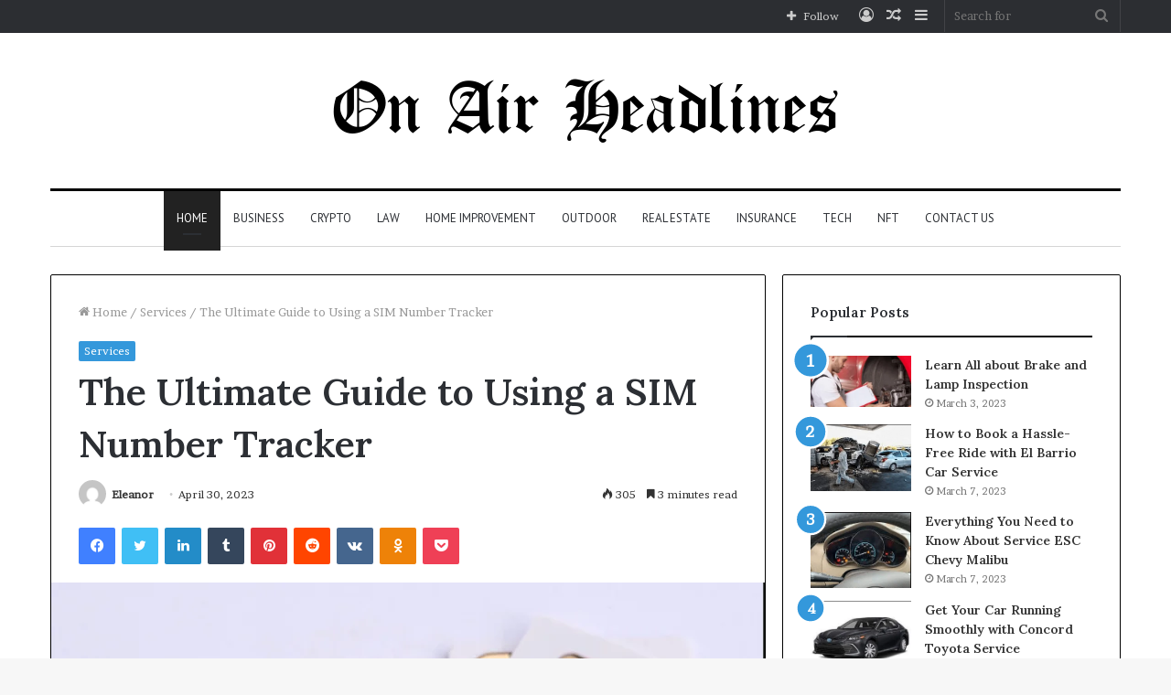

--- FILE ---
content_type: text/html; charset=UTF-8
request_url: https://onairheadlines.com/the-ultimate-guide-to-using-a-sim-number-tracker/
body_size: 38144
content:
<!DOCTYPE html>
<html lang="en-US" class="" data-skin="light">
<head>
	<meta name="google-site-verification" content="fdbniSIwuS0s-nt2MITST9oUckXxgN3B0kWYszyGtnw" />
	<meta charset="UTF-8" />
	<link rel="profile" href="http://gmpg.org/xfn/11" />
	<meta name='robots' content='index, follow, max-image-preview:large, max-snippet:-1, max-video-preview:-1' />

	<!-- This site is optimized with the Yoast SEO plugin v21.1 - https://yoast.com/wordpress/plugins/seo/ -->
	<title>The Ultimate Guide to Using a SIM Number Tracker</title>
	<meta name="description" content="A SIM number tracker is a powerful tool that can help you monitor activities on your phone or someone else&#039;s phone." />
	<link rel="canonical" href="https://onairheadlines.com/the-ultimate-guide-to-using-a-sim-number-tracker/" />
	<meta property="og:locale" content="en_US" />
	<meta property="og:type" content="article" />
	<meta property="og:title" content="The Ultimate Guide to Using a SIM Number Tracker" />
	<meta property="og:description" content="A SIM number tracker is a powerful tool that can help you monitor activities on your phone or someone else&#039;s phone." />
	<meta property="og:url" content="https://onairheadlines.com/the-ultimate-guide-to-using-a-sim-number-tracker/" />
	<meta property="og:site_name" content="On Air Headlines" />
	<meta property="article:published_time" content="2023-04-30T10:12:25+00:00" />
	<meta property="article:modified_time" content="2023-04-30T10:12:44+00:00" />
	<meta property="og:image" content="https://onairheadlines.com/wp-content/uploads/2023/04/sim-number-tracker-1.png" />
	<meta property="og:image:width" content="902" />
	<meta property="og:image:height" content="598" />
	<meta property="og:image:type" content="image/png" />
	<meta name="author" content="Eleanor" />
	<meta name="twitter:card" content="summary_large_image" />
	<meta name="twitter:label1" content="Written by" />
	<meta name="twitter:data1" content="Eleanor" />
	<meta name="twitter:label2" content="Est. reading time" />
	<meta name="twitter:data2" content="4 minutes" />
	<script type="application/ld+json" class="yoast-schema-graph">{"@context":"https://schema.org","@graph":[{"@type":"WebPage","@id":"https://onairheadlines.com/the-ultimate-guide-to-using-a-sim-number-tracker/","url":"https://onairheadlines.com/the-ultimate-guide-to-using-a-sim-number-tracker/","name":"The Ultimate Guide to Using a SIM Number Tracker","isPartOf":{"@id":"https://onairheadlines.com/#website"},"primaryImageOfPage":{"@id":"https://onairheadlines.com/the-ultimate-guide-to-using-a-sim-number-tracker/#primaryimage"},"image":{"@id":"https://onairheadlines.com/the-ultimate-guide-to-using-a-sim-number-tracker/#primaryimage"},"thumbnailUrl":"https://onairheadlines.com/wp-content/uploads/2023/04/sim-number-tracker-1.png","datePublished":"2023-04-30T10:12:25+00:00","dateModified":"2023-04-30T10:12:44+00:00","author":{"@id":"https://onairheadlines.com/#/schema/person/6af7e2dabc035f0fc375125ea5545817"},"description":"A SIM number tracker is a powerful tool that can help you monitor activities on your phone or someone else's phone.","breadcrumb":{"@id":"https://onairheadlines.com/the-ultimate-guide-to-using-a-sim-number-tracker/#breadcrumb"},"inLanguage":"en-US","potentialAction":[{"@type":"ReadAction","target":["https://onairheadlines.com/the-ultimate-guide-to-using-a-sim-number-tracker/"]}]},{"@type":"ImageObject","inLanguage":"en-US","@id":"https://onairheadlines.com/the-ultimate-guide-to-using-a-sim-number-tracker/#primaryimage","url":"https://onairheadlines.com/wp-content/uploads/2023/04/sim-number-tracker-1.png","contentUrl":"https://onairheadlines.com/wp-content/uploads/2023/04/sim-number-tracker-1.png","width":902,"height":598,"caption":"sim number tracker"},{"@type":"BreadcrumbList","@id":"https://onairheadlines.com/the-ultimate-guide-to-using-a-sim-number-tracker/#breadcrumb","itemListElement":[{"@type":"ListItem","position":1,"name":"Home","item":"https://onairheadlines.com/"},{"@type":"ListItem","position":2,"name":"Home","item":"https://onairheadlines.com/home/"},{"@type":"ListItem","position":3,"name":"The Ultimate Guide to Using a SIM Number Tracker"}]},{"@type":"WebSite","@id":"https://onairheadlines.com/#website","url":"https://onairheadlines.com/","name":"On Air Headlines","description":"","potentialAction":[{"@type":"SearchAction","target":{"@type":"EntryPoint","urlTemplate":"https://onairheadlines.com/?s={search_term_string}"},"query-input":"required name=search_term_string"}],"inLanguage":"en-US"},{"@type":"Person","@id":"https://onairheadlines.com/#/schema/person/6af7e2dabc035f0fc375125ea5545817","name":"Eleanor","image":{"@type":"ImageObject","inLanguage":"en-US","@id":"https://onairheadlines.com/#/schema/person/image/","url":"https://secure.gravatar.com/avatar/ea6154aaf73039901e6dddd2e1a65c1b?s=96&d=mm&r=g","contentUrl":"https://secure.gravatar.com/avatar/ea6154aaf73039901e6dddd2e1a65c1b?s=96&d=mm&r=g","caption":"Eleanor"},"url":"https://onairheadlines.com/author/eleanor/"}]}</script>
	<!-- / Yoast SEO plugin. -->


<link rel="alternate" type="application/rss+xml" title="On Air Headlines &raquo; Feed" href="https://onairheadlines.com/feed/" />
<link rel="alternate" type="application/rss+xml" title="On Air Headlines &raquo; Comments Feed" href="https://onairheadlines.com/comments/feed/" />
<link rel="alternate" type="application/rss+xml" title="On Air Headlines &raquo; The Ultimate Guide to Using a SIM Number Tracker Comments Feed" href="https://onairheadlines.com/the-ultimate-guide-to-using-a-sim-number-tracker/feed/" />
<script type="text/javascript">
window._wpemojiSettings = {"baseUrl":"https:\/\/s.w.org\/images\/core\/emoji\/14.0.0\/72x72\/","ext":".png","svgUrl":"https:\/\/s.w.org\/images\/core\/emoji\/14.0.0\/svg\/","svgExt":".svg","source":{"concatemoji":"https:\/\/onairheadlines.com\/wp-includes\/js\/wp-emoji-release.min.js?ver=6.1.9"}};
/*! This file is auto-generated */
!function(e,a,t){var n,r,o,i=a.createElement("canvas"),p=i.getContext&&i.getContext("2d");function s(e,t){var a=String.fromCharCode,e=(p.clearRect(0,0,i.width,i.height),p.fillText(a.apply(this,e),0,0),i.toDataURL());return p.clearRect(0,0,i.width,i.height),p.fillText(a.apply(this,t),0,0),e===i.toDataURL()}function c(e){var t=a.createElement("script");t.src=e,t.defer=t.type="text/javascript",a.getElementsByTagName("head")[0].appendChild(t)}for(o=Array("flag","emoji"),t.supports={everything:!0,everythingExceptFlag:!0},r=0;r<o.length;r++)t.supports[o[r]]=function(e){if(p&&p.fillText)switch(p.textBaseline="top",p.font="600 32px Arial",e){case"flag":return s([127987,65039,8205,9895,65039],[127987,65039,8203,9895,65039])?!1:!s([55356,56826,55356,56819],[55356,56826,8203,55356,56819])&&!s([55356,57332,56128,56423,56128,56418,56128,56421,56128,56430,56128,56423,56128,56447],[55356,57332,8203,56128,56423,8203,56128,56418,8203,56128,56421,8203,56128,56430,8203,56128,56423,8203,56128,56447]);case"emoji":return!s([129777,127995,8205,129778,127999],[129777,127995,8203,129778,127999])}return!1}(o[r]),t.supports.everything=t.supports.everything&&t.supports[o[r]],"flag"!==o[r]&&(t.supports.everythingExceptFlag=t.supports.everythingExceptFlag&&t.supports[o[r]]);t.supports.everythingExceptFlag=t.supports.everythingExceptFlag&&!t.supports.flag,t.DOMReady=!1,t.readyCallback=function(){t.DOMReady=!0},t.supports.everything||(n=function(){t.readyCallback()},a.addEventListener?(a.addEventListener("DOMContentLoaded",n,!1),e.addEventListener("load",n,!1)):(e.attachEvent("onload",n),a.attachEvent("onreadystatechange",function(){"complete"===a.readyState&&t.readyCallback()})),(e=t.source||{}).concatemoji?c(e.concatemoji):e.wpemoji&&e.twemoji&&(c(e.twemoji),c(e.wpemoji)))}(window,document,window._wpemojiSettings);
</script>
<style type="text/css">
img.wp-smiley,
img.emoji {
	display: inline !important;
	border: none !important;
	box-shadow: none !important;
	height: 1em !important;
	width: 1em !important;
	margin: 0 0.07em !important;
	vertical-align: -0.1em !important;
	background: none !important;
	padding: 0 !important;
}
</style>
	
<link rel='stylesheet' id='wp-block-library-css' href='https://onairheadlines.com/wp-includes/css/dist/block-library/style.min.css?ver=6.1.9' type='text/css' media='all' />
<style id='wp-block-library-theme-inline-css' type='text/css'>
.wp-block-audio figcaption{color:#555;font-size:13px;text-align:center}.is-dark-theme .wp-block-audio figcaption{color:hsla(0,0%,100%,.65)}.wp-block-audio{margin:0 0 1em}.wp-block-code{border:1px solid #ccc;border-radius:4px;font-family:Menlo,Consolas,monaco,monospace;padding:.8em 1em}.wp-block-embed figcaption{color:#555;font-size:13px;text-align:center}.is-dark-theme .wp-block-embed figcaption{color:hsla(0,0%,100%,.65)}.wp-block-embed{margin:0 0 1em}.blocks-gallery-caption{color:#555;font-size:13px;text-align:center}.is-dark-theme .blocks-gallery-caption{color:hsla(0,0%,100%,.65)}.wp-block-image figcaption{color:#555;font-size:13px;text-align:center}.is-dark-theme .wp-block-image figcaption{color:hsla(0,0%,100%,.65)}.wp-block-image{margin:0 0 1em}.wp-block-pullquote{border-top:4px solid;border-bottom:4px solid;margin-bottom:1.75em;color:currentColor}.wp-block-pullquote__citation,.wp-block-pullquote cite,.wp-block-pullquote footer{color:currentColor;text-transform:uppercase;font-size:.8125em;font-style:normal}.wp-block-quote{border-left:.25em solid;margin:0 0 1.75em;padding-left:1em}.wp-block-quote cite,.wp-block-quote footer{color:currentColor;font-size:.8125em;position:relative;font-style:normal}.wp-block-quote.has-text-align-right{border-left:none;border-right:.25em solid;padding-left:0;padding-right:1em}.wp-block-quote.has-text-align-center{border:none;padding-left:0}.wp-block-quote.is-large,.wp-block-quote.is-style-large,.wp-block-quote.is-style-plain{border:none}.wp-block-search .wp-block-search__label{font-weight:700}.wp-block-search__button{border:1px solid #ccc;padding:.375em .625em}:where(.wp-block-group.has-background){padding:1.25em 2.375em}.wp-block-separator.has-css-opacity{opacity:.4}.wp-block-separator{border:none;border-bottom:2px solid;margin-left:auto;margin-right:auto}.wp-block-separator.has-alpha-channel-opacity{opacity:1}.wp-block-separator:not(.is-style-wide):not(.is-style-dots){width:100px}.wp-block-separator.has-background:not(.is-style-dots){border-bottom:none;height:1px}.wp-block-separator.has-background:not(.is-style-wide):not(.is-style-dots){height:2px}.wp-block-table{margin:"0 0 1em 0"}.wp-block-table thead{border-bottom:3px solid}.wp-block-table tfoot{border-top:3px solid}.wp-block-table td,.wp-block-table th{word-break:normal}.wp-block-table figcaption{color:#555;font-size:13px;text-align:center}.is-dark-theme .wp-block-table figcaption{color:hsla(0,0%,100%,.65)}.wp-block-video figcaption{color:#555;font-size:13px;text-align:center}.is-dark-theme .wp-block-video figcaption{color:hsla(0,0%,100%,.65)}.wp-block-video{margin:0 0 1em}.wp-block-template-part.has-background{padding:1.25em 2.375em;margin-top:0;margin-bottom:0}
</style>
<link rel='stylesheet' id='classic-theme-styles-css' href='https://onairheadlines.com/wp-includes/css/classic-themes.min.css?ver=1' type='text/css' media='all' />
<style id='global-styles-inline-css' type='text/css'>
body{--wp--preset--color--black: #000000;--wp--preset--color--cyan-bluish-gray: #abb8c3;--wp--preset--color--white: #ffffff;--wp--preset--color--pale-pink: #f78da7;--wp--preset--color--vivid-red: #cf2e2e;--wp--preset--color--luminous-vivid-orange: #ff6900;--wp--preset--color--luminous-vivid-amber: #fcb900;--wp--preset--color--light-green-cyan: #7bdcb5;--wp--preset--color--vivid-green-cyan: #00d084;--wp--preset--color--pale-cyan-blue: #8ed1fc;--wp--preset--color--vivid-cyan-blue: #0693e3;--wp--preset--color--vivid-purple: #9b51e0;--wp--preset--gradient--vivid-cyan-blue-to-vivid-purple: linear-gradient(135deg,rgba(6,147,227,1) 0%,rgb(155,81,224) 100%);--wp--preset--gradient--light-green-cyan-to-vivid-green-cyan: linear-gradient(135deg,rgb(122,220,180) 0%,rgb(0,208,130) 100%);--wp--preset--gradient--luminous-vivid-amber-to-luminous-vivid-orange: linear-gradient(135deg,rgba(252,185,0,1) 0%,rgba(255,105,0,1) 100%);--wp--preset--gradient--luminous-vivid-orange-to-vivid-red: linear-gradient(135deg,rgba(255,105,0,1) 0%,rgb(207,46,46) 100%);--wp--preset--gradient--very-light-gray-to-cyan-bluish-gray: linear-gradient(135deg,rgb(238,238,238) 0%,rgb(169,184,195) 100%);--wp--preset--gradient--cool-to-warm-spectrum: linear-gradient(135deg,rgb(74,234,220) 0%,rgb(151,120,209) 20%,rgb(207,42,186) 40%,rgb(238,44,130) 60%,rgb(251,105,98) 80%,rgb(254,248,76) 100%);--wp--preset--gradient--blush-light-purple: linear-gradient(135deg,rgb(255,206,236) 0%,rgb(152,150,240) 100%);--wp--preset--gradient--blush-bordeaux: linear-gradient(135deg,rgb(254,205,165) 0%,rgb(254,45,45) 50%,rgb(107,0,62) 100%);--wp--preset--gradient--luminous-dusk: linear-gradient(135deg,rgb(255,203,112) 0%,rgb(199,81,192) 50%,rgb(65,88,208) 100%);--wp--preset--gradient--pale-ocean: linear-gradient(135deg,rgb(255,245,203) 0%,rgb(182,227,212) 50%,rgb(51,167,181) 100%);--wp--preset--gradient--electric-grass: linear-gradient(135deg,rgb(202,248,128) 0%,rgb(113,206,126) 100%);--wp--preset--gradient--midnight: linear-gradient(135deg,rgb(2,3,129) 0%,rgb(40,116,252) 100%);--wp--preset--duotone--dark-grayscale: url('#wp-duotone-dark-grayscale');--wp--preset--duotone--grayscale: url('#wp-duotone-grayscale');--wp--preset--duotone--purple-yellow: url('#wp-duotone-purple-yellow');--wp--preset--duotone--blue-red: url('#wp-duotone-blue-red');--wp--preset--duotone--midnight: url('#wp-duotone-midnight');--wp--preset--duotone--magenta-yellow: url('#wp-duotone-magenta-yellow');--wp--preset--duotone--purple-green: url('#wp-duotone-purple-green');--wp--preset--duotone--blue-orange: url('#wp-duotone-blue-orange');--wp--preset--font-size--small: 13px;--wp--preset--font-size--medium: 20px;--wp--preset--font-size--large: 36px;--wp--preset--font-size--x-large: 42px;--wp--preset--spacing--20: 0.44rem;--wp--preset--spacing--30: 0.67rem;--wp--preset--spacing--40: 1rem;--wp--preset--spacing--50: 1.5rem;--wp--preset--spacing--60: 2.25rem;--wp--preset--spacing--70: 3.38rem;--wp--preset--spacing--80: 5.06rem;}:where(.is-layout-flex){gap: 0.5em;}body .is-layout-flow > .alignleft{float: left;margin-inline-start: 0;margin-inline-end: 2em;}body .is-layout-flow > .alignright{float: right;margin-inline-start: 2em;margin-inline-end: 0;}body .is-layout-flow > .aligncenter{margin-left: auto !important;margin-right: auto !important;}body .is-layout-constrained > .alignleft{float: left;margin-inline-start: 0;margin-inline-end: 2em;}body .is-layout-constrained > .alignright{float: right;margin-inline-start: 2em;margin-inline-end: 0;}body .is-layout-constrained > .aligncenter{margin-left: auto !important;margin-right: auto !important;}body .is-layout-constrained > :where(:not(.alignleft):not(.alignright):not(.alignfull)){max-width: var(--wp--style--global--content-size);margin-left: auto !important;margin-right: auto !important;}body .is-layout-constrained > .alignwide{max-width: var(--wp--style--global--wide-size);}body .is-layout-flex{display: flex;}body .is-layout-flex{flex-wrap: wrap;align-items: center;}body .is-layout-flex > *{margin: 0;}:where(.wp-block-columns.is-layout-flex){gap: 2em;}.has-black-color{color: var(--wp--preset--color--black) !important;}.has-cyan-bluish-gray-color{color: var(--wp--preset--color--cyan-bluish-gray) !important;}.has-white-color{color: var(--wp--preset--color--white) !important;}.has-pale-pink-color{color: var(--wp--preset--color--pale-pink) !important;}.has-vivid-red-color{color: var(--wp--preset--color--vivid-red) !important;}.has-luminous-vivid-orange-color{color: var(--wp--preset--color--luminous-vivid-orange) !important;}.has-luminous-vivid-amber-color{color: var(--wp--preset--color--luminous-vivid-amber) !important;}.has-light-green-cyan-color{color: var(--wp--preset--color--light-green-cyan) !important;}.has-vivid-green-cyan-color{color: var(--wp--preset--color--vivid-green-cyan) !important;}.has-pale-cyan-blue-color{color: var(--wp--preset--color--pale-cyan-blue) !important;}.has-vivid-cyan-blue-color{color: var(--wp--preset--color--vivid-cyan-blue) !important;}.has-vivid-purple-color{color: var(--wp--preset--color--vivid-purple) !important;}.has-black-background-color{background-color: var(--wp--preset--color--black) !important;}.has-cyan-bluish-gray-background-color{background-color: var(--wp--preset--color--cyan-bluish-gray) !important;}.has-white-background-color{background-color: var(--wp--preset--color--white) !important;}.has-pale-pink-background-color{background-color: var(--wp--preset--color--pale-pink) !important;}.has-vivid-red-background-color{background-color: var(--wp--preset--color--vivid-red) !important;}.has-luminous-vivid-orange-background-color{background-color: var(--wp--preset--color--luminous-vivid-orange) !important;}.has-luminous-vivid-amber-background-color{background-color: var(--wp--preset--color--luminous-vivid-amber) !important;}.has-light-green-cyan-background-color{background-color: var(--wp--preset--color--light-green-cyan) !important;}.has-vivid-green-cyan-background-color{background-color: var(--wp--preset--color--vivid-green-cyan) !important;}.has-pale-cyan-blue-background-color{background-color: var(--wp--preset--color--pale-cyan-blue) !important;}.has-vivid-cyan-blue-background-color{background-color: var(--wp--preset--color--vivid-cyan-blue) !important;}.has-vivid-purple-background-color{background-color: var(--wp--preset--color--vivid-purple) !important;}.has-black-border-color{border-color: var(--wp--preset--color--black) !important;}.has-cyan-bluish-gray-border-color{border-color: var(--wp--preset--color--cyan-bluish-gray) !important;}.has-white-border-color{border-color: var(--wp--preset--color--white) !important;}.has-pale-pink-border-color{border-color: var(--wp--preset--color--pale-pink) !important;}.has-vivid-red-border-color{border-color: var(--wp--preset--color--vivid-red) !important;}.has-luminous-vivid-orange-border-color{border-color: var(--wp--preset--color--luminous-vivid-orange) !important;}.has-luminous-vivid-amber-border-color{border-color: var(--wp--preset--color--luminous-vivid-amber) !important;}.has-light-green-cyan-border-color{border-color: var(--wp--preset--color--light-green-cyan) !important;}.has-vivid-green-cyan-border-color{border-color: var(--wp--preset--color--vivid-green-cyan) !important;}.has-pale-cyan-blue-border-color{border-color: var(--wp--preset--color--pale-cyan-blue) !important;}.has-vivid-cyan-blue-border-color{border-color: var(--wp--preset--color--vivid-cyan-blue) !important;}.has-vivid-purple-border-color{border-color: var(--wp--preset--color--vivid-purple) !important;}.has-vivid-cyan-blue-to-vivid-purple-gradient-background{background: var(--wp--preset--gradient--vivid-cyan-blue-to-vivid-purple) !important;}.has-light-green-cyan-to-vivid-green-cyan-gradient-background{background: var(--wp--preset--gradient--light-green-cyan-to-vivid-green-cyan) !important;}.has-luminous-vivid-amber-to-luminous-vivid-orange-gradient-background{background: var(--wp--preset--gradient--luminous-vivid-amber-to-luminous-vivid-orange) !important;}.has-luminous-vivid-orange-to-vivid-red-gradient-background{background: var(--wp--preset--gradient--luminous-vivid-orange-to-vivid-red) !important;}.has-very-light-gray-to-cyan-bluish-gray-gradient-background{background: var(--wp--preset--gradient--very-light-gray-to-cyan-bluish-gray) !important;}.has-cool-to-warm-spectrum-gradient-background{background: var(--wp--preset--gradient--cool-to-warm-spectrum) !important;}.has-blush-light-purple-gradient-background{background: var(--wp--preset--gradient--blush-light-purple) !important;}.has-blush-bordeaux-gradient-background{background: var(--wp--preset--gradient--blush-bordeaux) !important;}.has-luminous-dusk-gradient-background{background: var(--wp--preset--gradient--luminous-dusk) !important;}.has-pale-ocean-gradient-background{background: var(--wp--preset--gradient--pale-ocean) !important;}.has-electric-grass-gradient-background{background: var(--wp--preset--gradient--electric-grass) !important;}.has-midnight-gradient-background{background: var(--wp--preset--gradient--midnight) !important;}.has-small-font-size{font-size: var(--wp--preset--font-size--small) !important;}.has-medium-font-size{font-size: var(--wp--preset--font-size--medium) !important;}.has-large-font-size{font-size: var(--wp--preset--font-size--large) !important;}.has-x-large-font-size{font-size: var(--wp--preset--font-size--x-large) !important;}
.wp-block-navigation a:where(:not(.wp-element-button)){color: inherit;}
:where(.wp-block-columns.is-layout-flex){gap: 2em;}
.wp-block-pullquote{font-size: 1.5em;line-height: 1.6;}
</style>
<link rel='stylesheet' id='tie-css-base-css' href='https://onairheadlines.com/wp-content/themes/jannah/assets/css/base.min.css?ver=5.4.7' type='text/css' media='all' />
<link rel='stylesheet' id='tie-css-styles-css' href='https://onairheadlines.com/wp-content/themes/jannah/assets/css/style.min.css?ver=5.4.7' type='text/css' media='all' />
<link rel='stylesheet' id='tie-css-widgets-css' href='https://onairheadlines.com/wp-content/themes/jannah/assets/css/widgets.min.css?ver=5.4.7' type='text/css' media='all' />
<link rel='stylesheet' id='tie-css-helpers-css' href='https://onairheadlines.com/wp-content/themes/jannah/assets/css/helpers.min.css?ver=5.4.7' type='text/css' media='all' />
<link rel='stylesheet' id='tie-fontawesome5-css' href='https://onairheadlines.com/wp-content/themes/jannah/assets/css/fontawesome.css?ver=5.4.7' type='text/css' media='all' />
<link rel='stylesheet' id='tie-css-ilightbox-css' href='https://onairheadlines.com/wp-content/themes/jannah/assets/ilightbox/dark-skin/skin.css?ver=5.4.7' type='text/css' media='all' />
<link rel='stylesheet' id='tie-css-single-css' href='https://onairheadlines.com/wp-content/themes/jannah/assets/css/single.min.css?ver=5.4.7' type='text/css' media='all' />
<link rel='stylesheet' id='tie-css-print-css' href='https://onairheadlines.com/wp-content/themes/jannah/assets/css/print.css?ver=5.4.7' type='text/css' media='print' />
<style id='tie-css-print-inline-css' type='text/css'>
.wf-active body{font-family: 'Brawler';}.wf-active .logo-text,.wf-active h1,.wf-active h2,.wf-active h3,.wf-active h4,.wf-active h5,.wf-active h6,.wf-active .the-subtitle{font-family: 'Lora';}.wf-active #main-nav .main-menu > ul > li > a{font-family: 'PT Sans';}#main-nav .main-menu > ul > li > a{font-weight: 400;text-transform: uppercase;}.brand-title,a:hover,.tie-popup-search-submit,#logo.text-logo a,.theme-header nav .components #search-submit:hover,.theme-header .header-nav .components > li:hover > a,.theme-header .header-nav .components li a:hover,.main-menu ul.cats-vertical li a.is-active,.main-menu ul.cats-vertical li a:hover,.main-nav li.mega-menu .post-meta a:hover,.main-nav li.mega-menu .post-box-title a:hover,.search-in-main-nav.autocomplete-suggestions a:hover,#main-nav .menu ul:not(.cats-horizontal) li:hover > a,#main-nav .menu ul li.current-menu-item:not(.mega-link-column) > a,.top-nav .menu li:hover > a,.top-nav .menu > .tie-current-menu > a,.search-in-top-nav.autocomplete-suggestions .post-title a:hover,div.mag-box .mag-box-options .mag-box-filter-links a.active,.mag-box-filter-links .flexMenu-viewMore:hover > a,.stars-rating-active,body .tabs.tabs .active > a,.video-play-icon,.spinner-circle:after,#go-to-content:hover,.comment-list .comment-author .fn,.commentlist .comment-author .fn,blockquote::before,blockquote cite,blockquote.quote-simple p,.multiple-post-pages a:hover,#story-index li .is-current,.latest-tweets-widget .twitter-icon-wrap span,.wide-slider-nav-wrapper .slide,.wide-next-prev-slider-wrapper .tie-slider-nav li:hover span,.review-final-score h3,#mobile-menu-icon:hover .menu-text,body .entry a,.dark-skin body .entry a,.entry .post-bottom-meta a:hover,.comment-list .comment-content a,q a,blockquote a,.widget.tie-weather-widget .icon-basecloud-bg:after,.site-footer a:hover,.site-footer .stars-rating-active,.site-footer .twitter-icon-wrap span,.site-info a:hover{color: #3498db;}#instagram-link a:hover{color: #3498db !important;border-color: #3498db !important;}#theme-header #main-nav .spinner-circle:after{color: #222222;}[type='submit'],.button,.generic-button a,.generic-button button,.theme-header .header-nav .comp-sub-menu a.button.guest-btn:hover,.theme-header .header-nav .comp-sub-menu a.checkout-button,nav.main-nav .menu > li.tie-current-menu > a,nav.main-nav .menu > li:hover > a,.main-menu .mega-links-head:after,.main-nav .mega-menu.mega-cat .cats-horizontal li a.is-active,#mobile-menu-icon:hover .nav-icon,#mobile-menu-icon:hover .nav-icon:before,#mobile-menu-icon:hover .nav-icon:after,.search-in-main-nav.autocomplete-suggestions a.button,.search-in-top-nav.autocomplete-suggestions a.button,.spinner > div,.post-cat,.pages-numbers li.current span,.multiple-post-pages > span,#tie-wrapper .mejs-container .mejs-controls,.mag-box-filter-links a:hover,.slider-arrow-nav a:not(.pagination-disabled):hover,.comment-list .reply a:hover,.commentlist .reply a:hover,#reading-position-indicator,#story-index-icon,.videos-block .playlist-title,.review-percentage .review-item span span,.tie-slick-dots li.slick-active button,.tie-slick-dots li button:hover,.digital-rating-static,.timeline-widget li a:hover .date:before,#wp-calendar #today,.posts-list-counter li.widget-post-list:before,.cat-counter a + span,.tie-slider-nav li span:hover,.fullwidth-area .widget_tag_cloud .tagcloud a:hover,.magazine2:not(.block-head-4) .dark-widgetized-area ul.tabs a:hover,.magazine2:not(.block-head-4) .dark-widgetized-area ul.tabs .active a,.magazine1 .dark-widgetized-area ul.tabs a:hover,.magazine1 .dark-widgetized-area ul.tabs .active a,.block-head-4.magazine2 .dark-widgetized-area .tabs.tabs .active a,.block-head-4.magazine2 .dark-widgetized-area .tabs > .active a:before,.block-head-4.magazine2 .dark-widgetized-area .tabs > .active a:after,.demo_store,.demo #logo:after,.demo #sticky-logo:after,.widget.tie-weather-widget,span.video-close-btn:hover,#go-to-top,.latest-tweets-widget .slider-links .button:not(:hover){background-color: #3498db;color: #FFFFFF;}.tie-weather-widget .widget-title .the-subtitle,.block-head-4.magazine2 #footer .tabs .active a:hover{color: #FFFFFF;}pre,code,.pages-numbers li.current span,.theme-header .header-nav .comp-sub-menu a.button.guest-btn:hover,.multiple-post-pages > span,.post-content-slideshow .tie-slider-nav li span:hover,#tie-body .tie-slider-nav li > span:hover,.slider-arrow-nav a:not(.pagination-disabled):hover,.main-nav .mega-menu.mega-cat .cats-horizontal li a.is-active,.main-nav .mega-menu.mega-cat .cats-horizontal li a:hover,.main-menu .menu > li > .menu-sub-content{border-color: #3498db;}.main-menu .menu > li.tie-current-menu{border-bottom-color: #3498db;}.top-nav .menu li.tie-current-menu > a:before,.top-nav .menu li.menu-item-has-children:hover > a:before{border-top-color: #3498db;}.main-nav .main-menu .menu > li.tie-current-menu > a:before,.main-nav .main-menu .menu > li:hover > a:before{border-top-color: #FFFFFF;}header.main-nav-light .main-nav .menu-item-has-children li:hover > a:before,header.main-nav-light .main-nav .mega-menu li:hover > a:before{border-left-color: #3498db;}.rtl header.main-nav-light .main-nav .menu-item-has-children li:hover > a:before,.rtl header.main-nav-light .main-nav .mega-menu li:hover > a:before{border-right-color: #3498db;border-left-color: transparent;}.top-nav ul.menu li .menu-item-has-children:hover > a:before{border-top-color: transparent;border-left-color: #3498db;}.rtl .top-nav ul.menu li .menu-item-has-children:hover > a:before{border-left-color: transparent;border-right-color: #3498db;}::-moz-selection{background-color: #3498db;color: #FFFFFF;}::selection{background-color: #3498db;color: #FFFFFF;}circle.circle_bar{stroke: #3498db;}#reading-position-indicator{box-shadow: 0 0 10px rgba( 52,152,219,0.7);}#logo.text-logo a:hover,body .entry a:hover,.dark-skin body .entry a:hover,.comment-list .comment-content a:hover,.block-head-4.magazine2 .site-footer .tabs li a:hover,q a:hover,blockquote a:hover{color: #0266a9;}.button:hover,input[type='submit']:hover,.generic-button a:hover,.generic-button button:hover,a.post-cat:hover,.site-footer .button:hover,.site-footer [type='submit']:hover,.search-in-main-nav.autocomplete-suggestions a.button:hover,.search-in-top-nav.autocomplete-suggestions a.button:hover,.theme-header .header-nav .comp-sub-menu a.checkout-button:hover{background-color: #0266a9;color: #FFFFFF;}.theme-header .header-nav .comp-sub-menu a.checkout-button:not(:hover),body .entry a.button{color: #FFFFFF;}#story-index.is-compact .story-index-content{background-color: #3498db;}#story-index.is-compact .story-index-content a,#story-index.is-compact .story-index-content .is-current{color: #FFFFFF;}#tie-body .mag-box-title h3 a,#tie-body .block-more-button{color: #3498db;}#tie-body .mag-box-title h3 a:hover,#tie-body .block-more-button:hover{color: #0266a9;}#tie-body .mag-box-title{color: #3498db;}#tie-body .mag-box-title:before{border-top-color: #3498db;}#tie-body .mag-box-title:after,#tie-body #footer .widget-title:after{background-color: #3498db;}.brand-title,a:hover,.tie-popup-search-submit,#logo.text-logo a,.theme-header nav .components #search-submit:hover,.theme-header .header-nav .components > li:hover > a,.theme-header .header-nav .components li a:hover,.main-menu ul.cats-vertical li a.is-active,.main-menu ul.cats-vertical li a:hover,.main-nav li.mega-menu .post-meta a:hover,.main-nav li.mega-menu .post-box-title a:hover,.search-in-main-nav.autocomplete-suggestions a:hover,#main-nav .menu ul:not(.cats-horizontal) li:hover > a,#main-nav .menu ul li.current-menu-item:not(.mega-link-column) > a,.top-nav .menu li:hover > a,.top-nav .menu > .tie-current-menu > a,.search-in-top-nav.autocomplete-suggestions .post-title a:hover,div.mag-box .mag-box-options .mag-box-filter-links a.active,.mag-box-filter-links .flexMenu-viewMore:hover > a,.stars-rating-active,body .tabs.tabs .active > a,.video-play-icon,.spinner-circle:after,#go-to-content:hover,.comment-list .comment-author .fn,.commentlist .comment-author .fn,blockquote::before,blockquote cite,blockquote.quote-simple p,.multiple-post-pages a:hover,#story-index li .is-current,.latest-tweets-widget .twitter-icon-wrap span,.wide-slider-nav-wrapper .slide,.wide-next-prev-slider-wrapper .tie-slider-nav li:hover span,.review-final-score h3,#mobile-menu-icon:hover .menu-text,body .entry a,.dark-skin body .entry a,.entry .post-bottom-meta a:hover,.comment-list .comment-content a,q a,blockquote a,.widget.tie-weather-widget .icon-basecloud-bg:after,.site-footer a:hover,.site-footer .stars-rating-active,.site-footer .twitter-icon-wrap span,.site-info a:hover{color: #3498db;}#instagram-link a:hover{color: #3498db !important;border-color: #3498db !important;}#theme-header #main-nav .spinner-circle:after{color: #222222;}[type='submit'],.button,.generic-button a,.generic-button button,.theme-header .header-nav .comp-sub-menu a.button.guest-btn:hover,.theme-header .header-nav .comp-sub-menu a.checkout-button,nav.main-nav .menu > li.tie-current-menu > a,nav.main-nav .menu > li:hover > a,.main-menu .mega-links-head:after,.main-nav .mega-menu.mega-cat .cats-horizontal li a.is-active,#mobile-menu-icon:hover .nav-icon,#mobile-menu-icon:hover .nav-icon:before,#mobile-menu-icon:hover .nav-icon:after,.search-in-main-nav.autocomplete-suggestions a.button,.search-in-top-nav.autocomplete-suggestions a.button,.spinner > div,.post-cat,.pages-numbers li.current span,.multiple-post-pages > span,#tie-wrapper .mejs-container .mejs-controls,.mag-box-filter-links a:hover,.slider-arrow-nav a:not(.pagination-disabled):hover,.comment-list .reply a:hover,.commentlist .reply a:hover,#reading-position-indicator,#story-index-icon,.videos-block .playlist-title,.review-percentage .review-item span span,.tie-slick-dots li.slick-active button,.tie-slick-dots li button:hover,.digital-rating-static,.timeline-widget li a:hover .date:before,#wp-calendar #today,.posts-list-counter li.widget-post-list:before,.cat-counter a + span,.tie-slider-nav li span:hover,.fullwidth-area .widget_tag_cloud .tagcloud a:hover,.magazine2:not(.block-head-4) .dark-widgetized-area ul.tabs a:hover,.magazine2:not(.block-head-4) .dark-widgetized-area ul.tabs .active a,.magazine1 .dark-widgetized-area ul.tabs a:hover,.magazine1 .dark-widgetized-area ul.tabs .active a,.block-head-4.magazine2 .dark-widgetized-area .tabs.tabs .active a,.block-head-4.magazine2 .dark-widgetized-area .tabs > .active a:before,.block-head-4.magazine2 .dark-widgetized-area .tabs > .active a:after,.demo_store,.demo #logo:after,.demo #sticky-logo:after,.widget.tie-weather-widget,span.video-close-btn:hover,#go-to-top,.latest-tweets-widget .slider-links .button:not(:hover){background-color: #3498db;color: #FFFFFF;}.tie-weather-widget .widget-title .the-subtitle,.block-head-4.magazine2 #footer .tabs .active a:hover{color: #FFFFFF;}pre,code,.pages-numbers li.current span,.theme-header .header-nav .comp-sub-menu a.button.guest-btn:hover,.multiple-post-pages > span,.post-content-slideshow .tie-slider-nav li span:hover,#tie-body .tie-slider-nav li > span:hover,.slider-arrow-nav a:not(.pagination-disabled):hover,.main-nav .mega-menu.mega-cat .cats-horizontal li a.is-active,.main-nav .mega-menu.mega-cat .cats-horizontal li a:hover,.main-menu .menu > li > .menu-sub-content{border-color: #3498db;}.main-menu .menu > li.tie-current-menu{border-bottom-color: #3498db;}.top-nav .menu li.tie-current-menu > a:before,.top-nav .menu li.menu-item-has-children:hover > a:before{border-top-color: #3498db;}.main-nav .main-menu .menu > li.tie-current-menu > a:before,.main-nav .main-menu .menu > li:hover > a:before{border-top-color: #FFFFFF;}header.main-nav-light .main-nav .menu-item-has-children li:hover > a:before,header.main-nav-light .main-nav .mega-menu li:hover > a:before{border-left-color: #3498db;}.rtl header.main-nav-light .main-nav .menu-item-has-children li:hover > a:before,.rtl header.main-nav-light .main-nav .mega-menu li:hover > a:before{border-right-color: #3498db;border-left-color: transparent;}.top-nav ul.menu li .menu-item-has-children:hover > a:before{border-top-color: transparent;border-left-color: #3498db;}.rtl .top-nav ul.menu li .menu-item-has-children:hover > a:before{border-left-color: transparent;border-right-color: #3498db;}::-moz-selection{background-color: #3498db;color: #FFFFFF;}::selection{background-color: #3498db;color: #FFFFFF;}circle.circle_bar{stroke: #3498db;}#reading-position-indicator{box-shadow: 0 0 10px rgba( 52,152,219,0.7);}#logo.text-logo a:hover,body .entry a:hover,.dark-skin body .entry a:hover,.comment-list .comment-content a:hover,.block-head-4.magazine2 .site-footer .tabs li a:hover,q a:hover,blockquote a:hover{color: #0266a9;}.button:hover,input[type='submit']:hover,.generic-button a:hover,.generic-button button:hover,a.post-cat:hover,.site-footer .button:hover,.site-footer [type='submit']:hover,.search-in-main-nav.autocomplete-suggestions a.button:hover,.search-in-top-nav.autocomplete-suggestions a.button:hover,.theme-header .header-nav .comp-sub-menu a.checkout-button:hover{background-color: #0266a9;color: #FFFFFF;}.theme-header .header-nav .comp-sub-menu a.checkout-button:not(:hover),body .entry a.button{color: #FFFFFF;}#story-index.is-compact .story-index-content{background-color: #3498db;}#story-index.is-compact .story-index-content a,#story-index.is-compact .story-index-content .is-current{color: #FFFFFF;}#tie-body .mag-box-title h3 a,#tie-body .block-more-button{color: #3498db;}#tie-body .mag-box-title h3 a:hover,#tie-body .block-more-button:hover{color: #0266a9;}#tie-body .mag-box-title{color: #3498db;}#tie-body .mag-box-title:before{border-top-color: #3498db;}#tie-body .mag-box-title:after,#tie-body #footer .widget-title:after{background-color: #3498db;}.container-wrapper,.the-global-title,.comment-reply-title,.tabs,.flex-tabs .flexMenu-popup,.magazine1 .tabs-vertical .tabs li a,.magazine1 .tabs-vertical:after,.mag-box .show-more-button,.white-bg .social-icons-item a,textarea,input,select,.toggle,.post-content-slideshow,.post-content-slideshow .slider-nav-wrapper,.share-buttons-bottom,.pages-numbers a,.pages-nav-item,.first-last-pages .pagination-icon,.multiple-post-pages .post-page-numbers,#story-highlights li,.review-item,.review-summary,.user-rate-wrap,.review-final-score,.tabs a{border-color: #000000 !important;}.magazine1 .tabs a{border-bottom-color: transparent !important;}.fullwidth-area .tagcloud a:not(:hover){background: transparent;box-shadow: inset 0 0 0 3px #000000;}.subscribe-widget-content h4:after,.white-bg .social-icons-item:before{background-color: #000000 !important;}#top-nav .comp-sub-menu .button:hover,#top-nav .checkout-button,.search-in-top-nav.autocomplete-suggestions .button{background-color: #ffffff;}#top-nav a:hover,#top-nav .menu li:hover > a,#top-nav .menu > .tie-current-menu > a,#top-nav .components > li:hover > a,#top-nav .components #search-submit:hover,.search-in-top-nav.autocomplete-suggestions .post-title a:hover{color: #ffffff;}#top-nav .comp-sub-menu .button:hover{border-color: #ffffff;}#top-nav .tie-current-menu > a:before,#top-nav .menu .menu-item-has-children:hover > a:before{border-top-color: #ffffff;}#top-nav .menu li .menu-item-has-children:hover > a:before{border-top-color: transparent;border-left-color: #ffffff;}.rtl #top-nav .menu li .menu-item-has-children:hover > a:before{border-left-color: transparent;border-right-color: #ffffff;}#top-nav .comp-sub-menu .button:hover,#top-nav .comp-sub-menu .checkout-button,.search-in-top-nav.autocomplete-suggestions .button{color: #000000;}#top-nav .comp-sub-menu .checkout-button:hover,.search-in-top-nav.autocomplete-suggestions .button:hover{background-color: #e1e1e1;}#theme-header:not(.main-nav-boxed) #main-nav,.main-nav-boxed .main-menu-wrapper{border-top-color:#000000 !important;border-top-width:3px !important;border-bottom-color:#d5d5d5 !important;border-bottom-width:1px !important;border-right: 0 none;border-left : 0 none;}.main-nav-boxed #main-nav.fixed-nav{box-shadow: none;}#main-nav .comp-sub-menu .button:hover,#main-nav .menu > li.tie-current-menu,#main-nav .menu > li > .menu-sub-content,#main-nav .cats-horizontal a.is-active,#main-nav .cats-horizontal a:hover{border-color: #222222;}#main-nav .menu > li.tie-current-menu > a,#main-nav .menu > li:hover > a,#main-nav .mega-links-head:after,#main-nav .comp-sub-menu .button:hover,#main-nav .comp-sub-menu .checkout-button,#main-nav .cats-horizontal a.is-active,#main-nav .cats-horizontal a:hover,.search-in-main-nav.autocomplete-suggestions .button,#main-nav .spinner > div{background-color: #222222;}#main-nav .menu ul li:hover > a,#main-nav .menu ul li.current-menu-item:not(.mega-link-column) > a,#main-nav .components a:hover,#main-nav .components > li:hover > a,#main-nav #search-submit:hover,#main-nav .cats-vertical a.is-active,#main-nav .cats-vertical a:hover,#main-nav .mega-menu .post-meta a:hover,#main-nav .mega-menu .post-box-title a:hover,.search-in-main-nav.autocomplete-suggestions a:hover,#main-nav .spinner-circle:after{color: #222222;}#main-nav .menu > li.tie-current-menu > a,#main-nav .menu > li:hover > a,#main-nav .components .button:hover,#main-nav .comp-sub-menu .checkout-button,.theme-header #main-nav .mega-menu .cats-horizontal a.is-active,.theme-header #main-nav .mega-menu .cats-horizontal a:hover,.search-in-main-nav.autocomplete-suggestions a.button{color: #FFFFFF;}#main-nav .menu > li.tie-current-menu > a:before,#main-nav .menu > li:hover > a:before{border-top-color: #FFFFFF;}.main-nav-light #main-nav .menu-item-has-children li:hover > a:before,.main-nav-light #main-nav .mega-menu li:hover > a:before{border-left-color: #222222;}.rtl .main-nav-light #main-nav .menu-item-has-children li:hover > a:before,.rtl .main-nav-light #main-nav .mega-menu li:hover > a:before{border-right-color: #222222;border-left-color: transparent;}.search-in-main-nav.autocomplete-suggestions .button:hover,#main-nav .comp-sub-menu .checkout-button:hover{background-color: #040404;}#footer{background-color: #ffffff;}#footer .posts-list-counter .posts-list-items li.widget-post-list:before{border-color: #ffffff;}#footer .timeline-widget a .date:before{border-color: rgba(255,255,255,0.8);}#footer .footer-boxed-widget-area,#footer textarea,#footer input:not([type=submit]),#footer select,#footer code,#footer kbd,#footer pre,#footer samp,#footer .show-more-button,#footer .slider-links .tie-slider-nav span,#footer #wp-calendar,#footer #wp-calendar tbody td,#footer #wp-calendar thead th,#footer .widget.buddypress .item-options a{border-color: rgba(0,0,0,0.1);}#footer .social-statistics-widget .white-bg li.social-icons-item a,#footer .widget_tag_cloud .tagcloud a,#footer .latest-tweets-widget .slider-links .tie-slider-nav span,#footer .widget_layered_nav_filters a{border-color: rgba(0,0,0,0.1);}#footer .social-statistics-widget .white-bg li:before{background: rgba(0,0,0,0.1);}.site-footer #wp-calendar tbody td{background: rgba(0,0,0,0.02);}#footer .white-bg .social-icons-item a span.followers span,#footer .circle-three-cols .social-icons-item a .followers-num,#footer .circle-three-cols .social-icons-item a .followers-name{color: rgba(0,0,0,0.8);}#footer .timeline-widget ul:before,#footer .timeline-widget a:not(:hover) .date:before{background-color: #e1e1e1;}#footer .widget-title,#footer .widget-title a:not(:hover){color: #000000;}#footer,#footer textarea,#footer input:not([type='submit']),#footer select,#footer #wp-calendar tbody,#footer .tie-slider-nav li span:not(:hover),#footer .widget_categories li a:before,#footer .widget_product_categories li a:before,#footer .widget_layered_nav li a:before,#footer .widget_archive li a:before,#footer .widget_nav_menu li a:before,#footer .widget_meta li a:before,#footer .widget_pages li a:before,#footer .widget_recent_entries li a:before,#footer .widget_display_forums li a:before,#footer .widget_display_views li a:before,#footer .widget_rss li a:before,#footer .widget_display_stats dt:before,#footer .subscribe-widget-content h3,#footer .about-author .social-icons a:not(:hover) span{color: #333333;}#footer post-widget-body .meta-item,#footer .post-meta,#footer .stream-title,#footer.dark-skin .timeline-widget .date,#footer .wp-caption .wp-caption-text,#footer .rss-date{color: rgba(51,51,51,0.7);}#footer input::-moz-placeholder{color: #333333;}#footer input:-moz-placeholder{color: #333333;}#footer input:-ms-input-placeholder{color: #333333;}#footer input::-webkit-input-placeholder{color: #333333;}.site-footer.dark-skin a:not(:hover){color: #111111;}#footer .site-info a:not(:hover){color: #dddddd;}#footer .site-info a:hover{color: #ffffff;}.tie-cat-16,.tie-cat-item-16 > span{background-color:#e67e22 !important;color:#FFFFFF !important;}.tie-cat-16:after{border-top-color:#e67e22 !important;}.tie-cat-16:hover{background-color:#c86004 !important;}.tie-cat-16:hover:after{border-top-color:#c86004 !important;}.tie-cat-24,.tie-cat-item-24 > span{background-color:#2ecc71 !important;color:#FFFFFF !important;}.tie-cat-24:after{border-top-color:#2ecc71 !important;}.tie-cat-24:hover{background-color:#10ae53 !important;}.tie-cat-24:hover:after{border-top-color:#10ae53 !important;}.tie-cat-27,.tie-cat-item-27 > span{background-color:#9b59b6 !important;color:#FFFFFF !important;}.tie-cat-27:after{border-top-color:#9b59b6 !important;}.tie-cat-27:hover{background-color:#7d3b98 !important;}.tie-cat-27:hover:after{border-top-color:#7d3b98 !important;}.tie-cat-29,.tie-cat-item-29 > span{background-color:#34495e !important;color:#FFFFFF !important;}.tie-cat-29:after{border-top-color:#34495e !important;}.tie-cat-29:hover{background-color:#162b40 !important;}.tie-cat-29:hover:after{border-top-color:#162b40 !important;}.tie-cat-4,.tie-cat-item-4 > span{background-color:#795548 !important;color:#FFFFFF !important;}.tie-cat-4:after{border-top-color:#795548 !important;}.tie-cat-4:hover{background-color:#5b372a !important;}.tie-cat-4:hover:after{border-top-color:#5b372a !important;}.tie-cat-9,.tie-cat-item-9 > span{background-color:#4CAF50 !important;color:#FFFFFF !important;}.tie-cat-9:after{border-top-color:#4CAF50 !important;}.tie-cat-9:hover{background-color:#2e9132 !important;}.tie-cat-9:hover:after{border-top-color:#2e9132 !important;}
</style>
<script type='text/javascript' src='https://onairheadlines.com/wp-includes/js/jquery/jquery.min.js?ver=3.6.1' id='jquery-core-js'></script>
<script type='text/javascript' src='https://onairheadlines.com/wp-includes/js/jquery/jquery-migrate.min.js?ver=3.3.2' id='jquery-migrate-js'></script>
<link rel="https://api.w.org/" href="https://onairheadlines.com/wp-json/" /><link rel="alternate" type="application/json" href="https://onairheadlines.com/wp-json/wp/v2/posts/1613" /><link rel="EditURI" type="application/rsd+xml" title="RSD" href="https://onairheadlines.com/xmlrpc.php?rsd" />
<link rel="wlwmanifest" type="application/wlwmanifest+xml" href="https://onairheadlines.com/wp-includes/wlwmanifest.xml" />
<meta name="generator" content="WordPress 6.1.9" />
<link rel='shortlink' href='https://onairheadlines.com/?p=1613' />
<link rel="alternate" type="application/json+oembed" href="https://onairheadlines.com/wp-json/oembed/1.0/embed?url=https%3A%2F%2Fonairheadlines.com%2Fthe-ultimate-guide-to-using-a-sim-number-tracker%2F" />
<link rel="alternate" type="text/xml+oembed" href="https://onairheadlines.com/wp-json/oembed/1.0/embed?url=https%3A%2F%2Fonairheadlines.com%2Fthe-ultimate-guide-to-using-a-sim-number-tracker%2F&#038;format=xml" />
<meta http-equiv="X-UA-Compatible" content="IE=edge">
<meta name="theme-color" content="#3498db" /><meta name="viewport" content="width=device-width, initial-scale=1.0" /><link rel="icon" href="https://onairheadlines.com/wp-content/uploads/2023/04/cropped-f4afcb7107ba95b4c2ef1784d98a52e0-32x32.png" sizes="32x32" />
<link rel="icon" href="https://onairheadlines.com/wp-content/uploads/2023/04/cropped-f4afcb7107ba95b4c2ef1784d98a52e0-192x192.png" sizes="192x192" />
<link rel="apple-touch-icon" href="https://onairheadlines.com/wp-content/uploads/2023/04/cropped-f4afcb7107ba95b4c2ef1784d98a52e0-180x180.png" />
<meta name="msapplication-TileImage" content="https://onairheadlines.com/wp-content/uploads/2023/04/cropped-f4afcb7107ba95b4c2ef1784d98a52e0-270x270.png" />
</head>

<body id="tie-body" class="post-template-default single single-post postid-1613 single-format-standard wrapper-has-shadow block-head-1 magazine1 is-thumb-overlay-disabled is-desktop is-header-layout-2 sidebar-right has-sidebar post-layout-1 narrow-title-narrow-media is-standard-format has-mobile-share hide_share_post_top hide_share_post_bottom">

<svg xmlns="http://www.w3.org/2000/svg" viewBox="0 0 0 0" width="0" height="0" focusable="false" role="none" style="visibility: hidden; position: absolute; left: -9999px; overflow: hidden;" ><defs><filter id="wp-duotone-dark-grayscale"><feColorMatrix color-interpolation-filters="sRGB" type="matrix" values=" .299 .587 .114 0 0 .299 .587 .114 0 0 .299 .587 .114 0 0 .299 .587 .114 0 0 " /><feComponentTransfer color-interpolation-filters="sRGB" ><feFuncR type="table" tableValues="0 0.49803921568627" /><feFuncG type="table" tableValues="0 0.49803921568627" /><feFuncB type="table" tableValues="0 0.49803921568627" /><feFuncA type="table" tableValues="1 1" /></feComponentTransfer><feComposite in2="SourceGraphic" operator="in" /></filter></defs></svg><svg xmlns="http://www.w3.org/2000/svg" viewBox="0 0 0 0" width="0" height="0" focusable="false" role="none" style="visibility: hidden; position: absolute; left: -9999px; overflow: hidden;" ><defs><filter id="wp-duotone-grayscale"><feColorMatrix color-interpolation-filters="sRGB" type="matrix" values=" .299 .587 .114 0 0 .299 .587 .114 0 0 .299 .587 .114 0 0 .299 .587 .114 0 0 " /><feComponentTransfer color-interpolation-filters="sRGB" ><feFuncR type="table" tableValues="0 1" /><feFuncG type="table" tableValues="0 1" /><feFuncB type="table" tableValues="0 1" /><feFuncA type="table" tableValues="1 1" /></feComponentTransfer><feComposite in2="SourceGraphic" operator="in" /></filter></defs></svg><svg xmlns="http://www.w3.org/2000/svg" viewBox="0 0 0 0" width="0" height="0" focusable="false" role="none" style="visibility: hidden; position: absolute; left: -9999px; overflow: hidden;" ><defs><filter id="wp-duotone-purple-yellow"><feColorMatrix color-interpolation-filters="sRGB" type="matrix" values=" .299 .587 .114 0 0 .299 .587 .114 0 0 .299 .587 .114 0 0 .299 .587 .114 0 0 " /><feComponentTransfer color-interpolation-filters="sRGB" ><feFuncR type="table" tableValues="0.54901960784314 0.98823529411765" /><feFuncG type="table" tableValues="0 1" /><feFuncB type="table" tableValues="0.71764705882353 0.25490196078431" /><feFuncA type="table" tableValues="1 1" /></feComponentTransfer><feComposite in2="SourceGraphic" operator="in" /></filter></defs></svg><svg xmlns="http://www.w3.org/2000/svg" viewBox="0 0 0 0" width="0" height="0" focusable="false" role="none" style="visibility: hidden; position: absolute; left: -9999px; overflow: hidden;" ><defs><filter id="wp-duotone-blue-red"><feColorMatrix color-interpolation-filters="sRGB" type="matrix" values=" .299 .587 .114 0 0 .299 .587 .114 0 0 .299 .587 .114 0 0 .299 .587 .114 0 0 " /><feComponentTransfer color-interpolation-filters="sRGB" ><feFuncR type="table" tableValues="0 1" /><feFuncG type="table" tableValues="0 0.27843137254902" /><feFuncB type="table" tableValues="0.5921568627451 0.27843137254902" /><feFuncA type="table" tableValues="1 1" /></feComponentTransfer><feComposite in2="SourceGraphic" operator="in" /></filter></defs></svg><svg xmlns="http://www.w3.org/2000/svg" viewBox="0 0 0 0" width="0" height="0" focusable="false" role="none" style="visibility: hidden; position: absolute; left: -9999px; overflow: hidden;" ><defs><filter id="wp-duotone-midnight"><feColorMatrix color-interpolation-filters="sRGB" type="matrix" values=" .299 .587 .114 0 0 .299 .587 .114 0 0 .299 .587 .114 0 0 .299 .587 .114 0 0 " /><feComponentTransfer color-interpolation-filters="sRGB" ><feFuncR type="table" tableValues="0 0" /><feFuncG type="table" tableValues="0 0.64705882352941" /><feFuncB type="table" tableValues="0 1" /><feFuncA type="table" tableValues="1 1" /></feComponentTransfer><feComposite in2="SourceGraphic" operator="in" /></filter></defs></svg><svg xmlns="http://www.w3.org/2000/svg" viewBox="0 0 0 0" width="0" height="0" focusable="false" role="none" style="visibility: hidden; position: absolute; left: -9999px; overflow: hidden;" ><defs><filter id="wp-duotone-magenta-yellow"><feColorMatrix color-interpolation-filters="sRGB" type="matrix" values=" .299 .587 .114 0 0 .299 .587 .114 0 0 .299 .587 .114 0 0 .299 .587 .114 0 0 " /><feComponentTransfer color-interpolation-filters="sRGB" ><feFuncR type="table" tableValues="0.78039215686275 1" /><feFuncG type="table" tableValues="0 0.94901960784314" /><feFuncB type="table" tableValues="0.35294117647059 0.47058823529412" /><feFuncA type="table" tableValues="1 1" /></feComponentTransfer><feComposite in2="SourceGraphic" operator="in" /></filter></defs></svg><svg xmlns="http://www.w3.org/2000/svg" viewBox="0 0 0 0" width="0" height="0" focusable="false" role="none" style="visibility: hidden; position: absolute; left: -9999px; overflow: hidden;" ><defs><filter id="wp-duotone-purple-green"><feColorMatrix color-interpolation-filters="sRGB" type="matrix" values=" .299 .587 .114 0 0 .299 .587 .114 0 0 .299 .587 .114 0 0 .299 .587 .114 0 0 " /><feComponentTransfer color-interpolation-filters="sRGB" ><feFuncR type="table" tableValues="0.65098039215686 0.40392156862745" /><feFuncG type="table" tableValues="0 1" /><feFuncB type="table" tableValues="0.44705882352941 0.4" /><feFuncA type="table" tableValues="1 1" /></feComponentTransfer><feComposite in2="SourceGraphic" operator="in" /></filter></defs></svg><svg xmlns="http://www.w3.org/2000/svg" viewBox="0 0 0 0" width="0" height="0" focusable="false" role="none" style="visibility: hidden; position: absolute; left: -9999px; overflow: hidden;" ><defs><filter id="wp-duotone-blue-orange"><feColorMatrix color-interpolation-filters="sRGB" type="matrix" values=" .299 .587 .114 0 0 .299 .587 .114 0 0 .299 .587 .114 0 0 .299 .587 .114 0 0 " /><feComponentTransfer color-interpolation-filters="sRGB" ><feFuncR type="table" tableValues="0.098039215686275 1" /><feFuncG type="table" tableValues="0 0.66274509803922" /><feFuncB type="table" tableValues="0.84705882352941 0.41960784313725" /><feFuncA type="table" tableValues="1 1" /></feComponentTransfer><feComposite in2="SourceGraphic" operator="in" /></filter></defs></svg>

<div class="background-overlay">

	<div id="tie-container" class="site tie-container">

		
		<div id="tie-wrapper">

			
<header id="theme-header" class="theme-header header-layout-2 main-nav-light main-nav-default-light main-nav-below main-nav-boxed no-stream-item top-nav-active top-nav-dark top-nav-default-dark top-nav-above has-normal-width-logo mobile-header-default">
	
<nav id="top-nav" data-skin="search-in-top-nav" class="has-components top-nav header-nav live-search-parent" aria-label="Secondary Navigation">
	<div class="container">
		<div class="topbar-wrapper">

			
			<div class="tie-alignleft">
							</div><!-- .tie-alignleft /-->

			<div class="tie-alignright">
				<ul class="components">		<li class="search-bar menu-item custom-menu-link" aria-label="Search">
			<form method="get" id="search" action="https://onairheadlines.com/">
				<input id="search-input" class="is-ajax-search"  inputmode="search" type="text" name="s" title="Search for" placeholder="Search for" />
				<button id="search-submit" type="submit">
					<span class="tie-icon-search tie-search-icon" aria-hidden="true"></span>
					<span class="screen-reader-text">Search for</span>
				</button>
			</form>
		</li>
			<li class="side-aside-nav-icon menu-item custom-menu-link">
		<a href="#">
			<span class="tie-icon-navicon" aria-hidden="true"></span>
			<span class="screen-reader-text">Sidebar</span>
		</a>
	</li>
		<li class="random-post-icon menu-item custom-menu-link">
		<a href="/the-ultimate-guide-to-using-a-sim-number-tracker/?random-post=1" class="random-post" title="Random Article" rel="nofollow">
			<span class="tie-icon-random" aria-hidden="true"></span>
			<span class="screen-reader-text">Random Article</span>
		</a>
	</li>
	
	
		<li class=" popup-login-icon menu-item custom-menu-link">
			<a href="#" class="lgoin-btn tie-popup-trigger">
				<span class="tie-icon-author" aria-hidden="true"></span>
				<span class="screen-reader-text">Log In</span>			</a>
		</li>

					<li class="list-social-icons menu-item custom-menu-link">
			<a href="#" class="follow-btn">
				<span class="tie-icon-plus" aria-hidden="true"></span>
				<span class="follow-text">Follow</span>
			</a>
			<ul class="dropdown-social-icons comp-sub-menu"><li class="social-icons-item"><a class="social-link facebook-social-icon" rel="external noopener nofollow" target="_blank" href="#"><span class="tie-social-icon tie-icon-facebook"></span><span class="social-text">Facebook</span></a></li><li class="social-icons-item"><a class="social-link twitter-social-icon" rel="external noopener nofollow" target="_blank" href="#"><span class="tie-social-icon tie-icon-twitter"></span><span class="social-text">Twitter</span></a></li><li class="social-icons-item"><a class="social-link youtube-social-icon" rel="external noopener nofollow" target="_blank" href="#"><span class="tie-social-icon tie-icon-youtube"></span><span class="social-text">YouTube</span></a></li><li class="social-icons-item"><a class="social-link instagram-social-icon" rel="external noopener nofollow" target="_blank" href="#"><span class="tie-social-icon tie-icon-instagram"></span><span class="social-text">Instagram</span></a></li></ul><!-- #dropdown-social-icons /-->		</li><!-- #list-social-icons /-->
		</ul><!-- Components -->			</div><!-- .tie-alignright /-->

		</div><!-- .topbar-wrapper /-->
	</div><!-- .container /-->
</nav><!-- #top-nav /-->

<div class="container header-container">
	<div class="tie-row logo-row">

		
		<div class="logo-wrapper">
			<div class="tie-col-md-4 logo-container clearfix">
				<div id="mobile-header-components-area_1" class="mobile-header-components"><ul class="components"><li class="mobile-component_menu custom-menu-link"><a href="#" id="mobile-menu-icon" class=""><span class="tie-mobile-menu-icon nav-icon is-layout-1"></span><span class="screen-reader-text">Menu</span></a></li></ul></div>
		<div id="logo" class="image-logo" style="margin-top: 50px; margin-bottom: 50px;">

			
			<a title="On Air Headlines" href="https://onairheadlines.com/">
				
				<picture class="tie-logo-default tie-logo-picture">
					<source class="tie-logo-source-default tie-logo-source" srcset="https://onairheadlines.com/wp-content/uploads/2023/04/0fe94dcf397b5733fd23fe61791928f5.png">
					<img class="tie-logo-img-default tie-logo-img" src="https://onairheadlines.com/wp-content/uploads/2023/04/0fe94dcf397b5733fd23fe61791928f5.png" alt="On Air Headlines" width="552" height="70" style="max-height:70px; width: auto;" />
				</picture>
						</a>

			
		</div><!-- #logo /-->

		<div id="mobile-header-components-area_2" class="mobile-header-components"><ul class="components"><li class="mobile-component_search custom-menu-link">
				<a href="#" class="tie-search-trigger-mobile">
					<span class="tie-icon-search tie-search-icon" aria-hidden="true"></span>
					<span class="screen-reader-text">Search for</span>
				</a>
			</li></ul></div>			</div><!-- .tie-col /-->
		</div><!-- .logo-wrapper /-->

		
	</div><!-- .tie-row /-->
</div><!-- .container /-->

<div class="main-nav-wrapper">
	<nav id="main-nav"  class="main-nav header-nav"  aria-label="Primary Navigation">
		<div class="container">

			<div class="main-menu-wrapper">

				
				<div id="menu-components-wrap">

					
					<div class="main-menu main-menu-wrap tie-alignleft">
						<div id="main-nav-menu" class="main-menu header-menu"><ul id="menu-main-menu" class="menu" role="menubar"><li id="menu-item-48" class="menu-item menu-item-type-post_type menu-item-object-page current_page_parent menu-item-48 tie-current-menu"><a href="https://onairheadlines.com/home/">Home</a></li>
<li id="menu-item-21" class="menu-item menu-item-type-taxonomy menu-item-object-category menu-item-21"><a href="https://onairheadlines.com/business/">Business</a></li>
<li id="menu-item-2533" class="menu-item menu-item-type-taxonomy menu-item-object-category menu-item-2533"><a href="https://onairheadlines.com/crypto/">Crypto</a></li>
<li id="menu-item-22" class="menu-item menu-item-type-taxonomy menu-item-object-category menu-item-22"><a href="https://onairheadlines.com/law/">Law</a></li>
<li id="menu-item-23" class="menu-item menu-item-type-taxonomy menu-item-object-category menu-item-23"><a href="https://onairheadlines.com/home-improvement/">Home Improvement</a></li>
<li id="menu-item-3225" class="menu-item menu-item-type-taxonomy menu-item-object-category menu-item-3225"><a href="https://onairheadlines.com/outdoor/">Outdoor</a></li>
<li id="menu-item-24" class="menu-item menu-item-type-taxonomy menu-item-object-category menu-item-24"><a href="https://onairheadlines.com/real-estate/">Real Estate</a></li>
<li id="menu-item-25" class="menu-item menu-item-type-taxonomy menu-item-object-category menu-item-25"><a href="https://onairheadlines.com/insurance/">Insurance</a></li>
<li id="menu-item-26" class="menu-item menu-item-type-taxonomy menu-item-object-category menu-item-26"><a href="https://onairheadlines.com/tech/">Tech</a></li>
<li id="menu-item-27" class="menu-item menu-item-type-taxonomy menu-item-object-category menu-item-27"><a href="https://onairheadlines.com/nft/">NFT</a></li>
<li id="menu-item-20" class="menu-item menu-item-type-post_type menu-item-object-page menu-item-20"><a href="https://onairheadlines.com/contact-us/">Contact US</a></li>
</ul></div>					</div><!-- .main-menu.tie-alignleft /-->

					
				</div><!-- #menu-components-wrap /-->
			</div><!-- .main-menu-wrapper /-->
		</div><!-- .container /-->
	</nav><!-- #main-nav /-->
</div><!-- .main-nav-wrapper /-->

</header>

<div id="content" class="site-content container"><div id="main-content-row" class="tie-row main-content-row">

<div class="main-content tie-col-md-8 tie-col-xs-12" role="main">

	
	<article id="the-post" class="container-wrapper post-content tie-standard">

		
<header class="entry-header-outer">

	<nav id="breadcrumb"><a href="https://onairheadlines.com/"><span class="tie-icon-home" aria-hidden="true"></span> Home</a><em class="delimiter">/</em><a href="https://onairheadlines.com/services/">Services</a><em class="delimiter">/</em><span class="current">The Ultimate Guide to Using a SIM Number Tracker</span></nav><script type="application/ld+json">{"@context":"http:\/\/schema.org","@type":"BreadcrumbList","@id":"#Breadcrumb","itemListElement":[{"@type":"ListItem","position":1,"item":{"name":"Home","@id":"https:\/\/onairheadlines.com\/"}},{"@type":"ListItem","position":2,"item":{"name":"Services","@id":"https:\/\/onairheadlines.com\/services\/"}}]}</script>
	<div class="entry-header">

		<span class="post-cat-wrap"><a class="post-cat tie-cat-12" href="https://onairheadlines.com/services/">Services</a></span>
		<h1 class="post-title entry-title">The Ultimate Guide to Using a SIM Number Tracker</h1>

		<div id="single-post-meta" class="post-meta clearfix"><span class="author-meta single-author with-avatars"><span class="meta-item meta-author-wrapper meta-author-2">
						<span class="meta-author-avatar">
							<a href="https://onairheadlines.com/author/eleanor/"><img alt='Photo of Eleanor' src='https://secure.gravatar.com/avatar/ea6154aaf73039901e6dddd2e1a65c1b?s=140&#038;d=mm&#038;r=g' srcset='https://secure.gravatar.com/avatar/ea6154aaf73039901e6dddd2e1a65c1b?s=280&#038;d=mm&#038;r=g 2x' class='avatar avatar-140 photo' height='140' width='140' loading='lazy' decoding='async'/></a>
						</span>
					<span class="meta-author"><a href="https://onairheadlines.com/author/eleanor/" class="author-name tie-icon" title="Eleanor">Eleanor</a></span></span></span><span class="date meta-item tie-icon">April 30, 2023</span><div class="tie-alignright"><span class="meta-views meta-item "><span class="tie-icon-fire" aria-hidden="true"></span> 304 </span><span class="meta-reading-time meta-item"><span class="tie-icon-bookmark" aria-hidden="true"></span> 3 minutes read</span> </div></div><!-- .post-meta -->	</div><!-- .entry-header /-->

	
	
</header><!-- .entry-header-outer /-->


		<div id="share-buttons-top" class="share-buttons share-buttons-top">
			<div class="share-links  icons-only">
				
				<a href="https://www.facebook.com/sharer.php?u=https://onairheadlines.com/the-ultimate-guide-to-using-a-sim-number-tracker/" rel="external noopener nofollow" title="Facebook" target="_blank" class="facebook-share-btn " data-raw="https://www.facebook.com/sharer.php?u={post_link}">
					<span class="share-btn-icon tie-icon-facebook"></span> <span class="screen-reader-text">Facebook</span>
				</a>
				<a href="https://twitter.com/intent/tweet?text=The%20Ultimate%20Guide%20to%20Using%20a%20SIM%20Number%20Tracker&#038;url=https://onairheadlines.com/the-ultimate-guide-to-using-a-sim-number-tracker/" rel="external noopener nofollow" title="Twitter" target="_blank" class="twitter-share-btn " data-raw="https://twitter.com/intent/tweet?text={post_title}&amp;url={post_link}">
					<span class="share-btn-icon tie-icon-twitter"></span> <span class="screen-reader-text">Twitter</span>
				</a>
				<a href="https://www.linkedin.com/shareArticle?mini=true&#038;url=https://onairheadlines.com/the-ultimate-guide-to-using-a-sim-number-tracker/&#038;title=The%20Ultimate%20Guide%20to%20Using%20a%20SIM%20Number%20Tracker" rel="external noopener nofollow" title="LinkedIn" target="_blank" class="linkedin-share-btn " data-raw="https://www.linkedin.com/shareArticle?mini=true&amp;url={post_full_link}&amp;title={post_title}">
					<span class="share-btn-icon tie-icon-linkedin"></span> <span class="screen-reader-text">LinkedIn</span>
				</a>
				<a href="https://www.tumblr.com/share/link?url=https://onairheadlines.com/the-ultimate-guide-to-using-a-sim-number-tracker/&#038;name=The%20Ultimate%20Guide%20to%20Using%20a%20SIM%20Number%20Tracker" rel="external noopener nofollow" title="Tumblr" target="_blank" class="tumblr-share-btn " data-raw="https://www.tumblr.com/share/link?url={post_link}&amp;name={post_title}">
					<span class="share-btn-icon tie-icon-tumblr"></span> <span class="screen-reader-text">Tumblr</span>
				</a>
				<a href="https://pinterest.com/pin/create/button/?url=https://onairheadlines.com/the-ultimate-guide-to-using-a-sim-number-tracker/&#038;description=The%20Ultimate%20Guide%20to%20Using%20a%20SIM%20Number%20Tracker&#038;media=https://onairheadlines.com/wp-content/uploads/2023/04/sim-number-tracker-1.png" rel="external noopener nofollow" title="Pinterest" target="_blank" class="pinterest-share-btn " data-raw="https://pinterest.com/pin/create/button/?url={post_link}&amp;description={post_title}&amp;media={post_img}">
					<span class="share-btn-icon tie-icon-pinterest"></span> <span class="screen-reader-text">Pinterest</span>
				</a>
				<a href="https://reddit.com/submit?url=https://onairheadlines.com/the-ultimate-guide-to-using-a-sim-number-tracker/&#038;title=The%20Ultimate%20Guide%20to%20Using%20a%20SIM%20Number%20Tracker" rel="external noopener nofollow" title="Reddit" target="_blank" class="reddit-share-btn " data-raw="https://reddit.com/submit?url={post_link}&amp;title={post_title}">
					<span class="share-btn-icon tie-icon-reddit"></span> <span class="screen-reader-text">Reddit</span>
				</a>
				<a href="https://vk.com/share.php?url=https://onairheadlines.com/the-ultimate-guide-to-using-a-sim-number-tracker/" rel="external noopener nofollow" title="VKontakte" target="_blank" class="vk-share-btn " data-raw="https://vk.com/share.php?url={post_link}">
					<span class="share-btn-icon tie-icon-vk"></span> <span class="screen-reader-text">VKontakte</span>
				</a>
				<a href="https://connect.ok.ru/dk?st.cmd=WidgetSharePreview&#038;st.shareUrl=https://onairheadlines.com/the-ultimate-guide-to-using-a-sim-number-tracker/&#038;description=The%20Ultimate%20Guide%20to%20Using%20a%20SIM%20Number%20Tracker&#038;media=https://onairheadlines.com/wp-content/uploads/2023/04/sim-number-tracker-1.png" rel="external noopener nofollow" title="Odnoklassniki" target="_blank" class="odnoklassniki-share-btn " data-raw="https://connect.ok.ru/dk?st.cmd=WidgetSharePreview&st.shareUrl={post_link}&amp;description={post_title}&amp;media={post_img}">
					<span class="share-btn-icon tie-icon-odnoklassniki"></span> <span class="screen-reader-text">Odnoklassniki</span>
				</a>
				<a href="https://getpocket.com/save?title=The%20Ultimate%20Guide%20to%20Using%20a%20SIM%20Number%20Tracker&#038;url=https://onairheadlines.com/the-ultimate-guide-to-using-a-sim-number-tracker/" rel="external noopener nofollow" title="Pocket" target="_blank" class="pocket-share-btn " data-raw="https://getpocket.com/save?title={post_title}&amp;url={post_link}">
					<span class="share-btn-icon tie-icon-get-pocket"></span> <span class="screen-reader-text">Pocket</span>
				</a>			</div><!-- .share-links /-->
		</div><!-- .share-buttons /-->

		<div  class="featured-area"><div class="featured-area-inner"><figure class="single-featured-image"><img width="780" height="470" src="https://onairheadlines.com/wp-content/uploads/2023/04/sim-number-tracker-1-780x470.png" class="attachment-jannah-image-post size-jannah-image-post wp-post-image" alt="sim number tracker" decoding="async" is_main_img="1" /></figure></div></div>
		<div class="entry-content entry clearfix">

			
			
<p>Are you looking for a way to keep track of your SIM card activities? If yes, then a number tracker is the perfect solution for you! In today&#8217;s world, technology has made it possible to track everything from packages and pets to people. A SIM number tracker is a powerful tool that can help you monitor activities on your phone or someone else&#8217;s phone. In this ultimate guide, we&#8217;ll explore what a SIM card is, the benefits of using a SIM card tracker, and how to use one effectively. Read on to learn more!</p>



<h2><strong>What is a SIM card tracker?</strong></h2>



<p>A Subscriber Identity Module (SIM) card is a small chip that you insert into your phone to activate its cellular services. It stores information such as your phone number, contacts, and text messages. The SIM card also identifies you on the mobile network and allows you to make calls or use data.<br><br>A SIM card tracker can be easily removed from one device and inserted into another, making it convenient for people who switch phones frequently. Additionally, if your phone gets lost or stolen, you can remove the SIM card to prevent unauthorized access to your personal information.<br><br>There are different types of SIM cards available in the market today &#8211; standard SIMs, micro-SIMs, nano-SIMs &#8211; each designed for specific devices. Standard SIMs were commonly used until a few years ago when smaller versions became popular with more compact smartphones.<br><br>A SIM card is an essential component of any mobile device that enables communication over cellular networks by providing identification credentials and necessary security features.</p>



<div style="clear:both; margin-top:0em; margin-bottom:1em;"><a href="https://onairheadlines.com/prestige-cab-service-your-ultimate-transportation-solution/" target="_blank" rel="dofollow" class="u57f135c81ba8c47aea655e4f2301ab44"><!-- INLINE RELATED POSTS 1/3 //--><style> .u57f135c81ba8c47aea655e4f2301ab44 { padding:0px; margin: 0; padding-top:1em!important; padding-bottom:1em!important; width:100%; display: block; font-weight:bold; background-color:#eaeaea; border:0!important; border-left:4px solid #34495E!important; text-decoration:none; } .u57f135c81ba8c47aea655e4f2301ab44:active, .u57f135c81ba8c47aea655e4f2301ab44:hover { opacity: 1; transition: opacity 250ms; webkit-transition: opacity 250ms; text-decoration:none; } .u57f135c81ba8c47aea655e4f2301ab44 { transition: background-color 250ms; webkit-transition: background-color 250ms; opacity: 1; transition: opacity 250ms; webkit-transition: opacity 250ms; } .u57f135c81ba8c47aea655e4f2301ab44 .ctaText { font-weight:bold; color:#464646; text-decoration:none; font-size: 16px; } .u57f135c81ba8c47aea655e4f2301ab44 .postTitle { color:#000000; text-decoration: underline!important; font-size: 16px; } .u57f135c81ba8c47aea655e4f2301ab44:hover .postTitle { text-decoration: underline!important; } </style><div style="padding-left:1em; padding-right:1em;"><span class="ctaText">READ ALSO</span>&nbsp; <span class="postTitle">Prestige Cab Service: Your Ultimate Transportation Solution</span></div></a></div><h2><strong>What are the benefits of using a SIM card tracker?</strong></h2>



<p>A SIM card tracker is an incredibly useful tool for anyone who wants to keep track of their phone&#8217;s location or monitor its usage. Here are some of the benefits that come with using a SIM card tracker:<br><br>1. Locate your lost or stolen phone<br>If you lose your phone, a SIM card tracker can help you locate it quickly and easily. By using GPS technology, the tracker can pinpoint the exact location of your device on a map.<br><br>2. Keep tabs on family members<br>A SIM card tracker is also useful for parents who want to keep tabs on their children&#8217;s whereabouts. By installing a tracking app on their child&#8217;s phone, they can ensure that they are safe and sound at all times.<br><br>3. Monitor employee activity<br>Business owners can use SIM card trackers to monitor employee activity during work hours. This ensures that employees are not wasting company time or resources.<br><br>4. Protect sensitive information<br>If your smartphone contains sensitive data such as personal details or financial information, a SIM card tracker can help protect it in case someone steals your device.<br><br>There are many benefits to using a SIM card tracker – from protecting valuable data to keeping loved ones safe and secure at all times!</p>



<h2><strong>How to use a SIM card tracker</strong></h2>



<p>Using a SIM card tracker may seem daunting, but it&#8217;s actually quite simple. First, you need to choose the right tracker for your needs. There are many different options available on the market today.<br><br>Once you have chosen your tracker, insert the SIM card into it and turn it on. The device will then start transmitting data to its server via GPS or cellular network. You can then use an app or website to access this data.<br><br>Most trackers allow you to set up geofences, which are virtual boundaries around specific locations. When the device enters or exits these boundaries, you&#8217;ll receive alerts in real-time.<br><br>You can also view historical location data and track movement over time. This is especially useful if you&#8217;re using a tracker to monitor employees or assets.<br><br>It&#8217;s important to note that using a SIM card tracker requires consent from all parties involved. Make sure that everyone is aware of how the device works and why it&#8217;s being used before implementing it.<br><br>With just a few easy steps, anyone can use a SIM card tracker effectively and efficiently for their personal or professional needs.</p>



<div style="clear:both; margin-top:0em; margin-bottom:1em;"><a href="https://onairheadlines.com/eberl-claims-service-navigating-the-future-of-claims-processing/" target="_blank" rel="dofollow" class="ud26dee6956a5b102c46f75124a87cb28"><!-- INLINE RELATED POSTS 2/3 //--><style> .ud26dee6956a5b102c46f75124a87cb28 { padding:0px; margin: 0; padding-top:1em!important; padding-bottom:1em!important; width:100%; display: block; font-weight:bold; background-color:#eaeaea; border:0!important; border-left:4px solid #34495E!important; text-decoration:none; } .ud26dee6956a5b102c46f75124a87cb28:active, .ud26dee6956a5b102c46f75124a87cb28:hover { opacity: 1; transition: opacity 250ms; webkit-transition: opacity 250ms; text-decoration:none; } .ud26dee6956a5b102c46f75124a87cb28 { transition: background-color 250ms; webkit-transition: background-color 250ms; opacity: 1; transition: opacity 250ms; webkit-transition: opacity 250ms; } .ud26dee6956a5b102c46f75124a87cb28 .ctaText { font-weight:bold; color:#464646; text-decoration:none; font-size: 16px; } .ud26dee6956a5b102c46f75124a87cb28 .postTitle { color:#000000; text-decoration: underline!important; font-size: 16px; } .ud26dee6956a5b102c46f75124a87cb28:hover .postTitle { text-decoration: underline!important; } </style><div style="padding-left:1em; padding-right:1em;"><span class="ctaText">READ ALSO</span>&nbsp; <span class="postTitle">Eberl Claims Service: Navigating the Future of Claims Processing</span></div></a></div><h2><strong>Conclusion</strong></h2>



<p>To sum up, using a SIM card tracker is an effective way to keep track of your phone&#8217;s location and ensure the safety of yourself and your loved ones. With its many benefits, such as locating lost or stolen phones, monitoring children&#8217;s activities, and keeping track of employees&#8217; whereabouts during work hours, it has become an indispensable tool in today&#8217;s world.<br><br>By following the simple steps outlined in this guide on how to use a SIM number tracker effectively, you can make sure that you always know where your phone or other devices are located. Remember to choose a reliable and trustworthy service provider for the best results.<br><br>If you want to keep tabs on your mobile device at all times for security reasons or simply for peace of mind knowing where it is at any given moment &#8211; using a SIM card tracker is definitely worth considering!</p>

			
		</div><!-- .entry-content /-->

				<div id="post-extra-info">
			<div class="theiaStickySidebar">
				<div id="single-post-meta" class="post-meta clearfix"><span class="author-meta single-author with-avatars"><span class="meta-item meta-author-wrapper meta-author-2">
						<span class="meta-author-avatar">
							<a href="https://onairheadlines.com/author/eleanor/"><img alt='Photo of Eleanor' src='https://secure.gravatar.com/avatar/ea6154aaf73039901e6dddd2e1a65c1b?s=140&#038;d=mm&#038;r=g' srcset='https://secure.gravatar.com/avatar/ea6154aaf73039901e6dddd2e1a65c1b?s=280&#038;d=mm&#038;r=g 2x' class='avatar avatar-140 photo' height='140' width='140' loading='lazy' decoding='async'/></a>
						</span>
					<span class="meta-author"><a href="https://onairheadlines.com/author/eleanor/" class="author-name tie-icon" title="Eleanor">Eleanor</a></span></span></span><span class="date meta-item tie-icon">April 30, 2023</span><div class="tie-alignright"><span class="meta-views meta-item "><span class="tie-icon-fire" aria-hidden="true"></span> 304 </span><span class="meta-reading-time meta-item"><span class="tie-icon-bookmark" aria-hidden="true"></span> 3 minutes read</span> </div></div><!-- .post-meta -->
		<div id="share-buttons-top" class="share-buttons share-buttons-top">
			<div class="share-links  icons-only">
				
				<a href="https://www.facebook.com/sharer.php?u=https://onairheadlines.com/the-ultimate-guide-to-using-a-sim-number-tracker/" rel="external noopener nofollow" title="Facebook" target="_blank" class="facebook-share-btn " data-raw="https://www.facebook.com/sharer.php?u={post_link}">
					<span class="share-btn-icon tie-icon-facebook"></span> <span class="screen-reader-text">Facebook</span>
				</a>
				<a href="https://twitter.com/intent/tweet?text=The%20Ultimate%20Guide%20to%20Using%20a%20SIM%20Number%20Tracker&#038;url=https://onairheadlines.com/the-ultimate-guide-to-using-a-sim-number-tracker/" rel="external noopener nofollow" title="Twitter" target="_blank" class="twitter-share-btn " data-raw="https://twitter.com/intent/tweet?text={post_title}&amp;url={post_link}">
					<span class="share-btn-icon tie-icon-twitter"></span> <span class="screen-reader-text">Twitter</span>
				</a>
				<a href="https://www.linkedin.com/shareArticle?mini=true&#038;url=https://onairheadlines.com/the-ultimate-guide-to-using-a-sim-number-tracker/&#038;title=The%20Ultimate%20Guide%20to%20Using%20a%20SIM%20Number%20Tracker" rel="external noopener nofollow" title="LinkedIn" target="_blank" class="linkedin-share-btn " data-raw="https://www.linkedin.com/shareArticle?mini=true&amp;url={post_full_link}&amp;title={post_title}">
					<span class="share-btn-icon tie-icon-linkedin"></span> <span class="screen-reader-text">LinkedIn</span>
				</a>
				<a href="https://www.tumblr.com/share/link?url=https://onairheadlines.com/the-ultimate-guide-to-using-a-sim-number-tracker/&#038;name=The%20Ultimate%20Guide%20to%20Using%20a%20SIM%20Number%20Tracker" rel="external noopener nofollow" title="Tumblr" target="_blank" class="tumblr-share-btn " data-raw="https://www.tumblr.com/share/link?url={post_link}&amp;name={post_title}">
					<span class="share-btn-icon tie-icon-tumblr"></span> <span class="screen-reader-text">Tumblr</span>
				</a>
				<a href="https://pinterest.com/pin/create/button/?url=https://onairheadlines.com/the-ultimate-guide-to-using-a-sim-number-tracker/&#038;description=The%20Ultimate%20Guide%20to%20Using%20a%20SIM%20Number%20Tracker&#038;media=https://onairheadlines.com/wp-content/uploads/2023/04/sim-number-tracker-1.png" rel="external noopener nofollow" title="Pinterest" target="_blank" class="pinterest-share-btn " data-raw="https://pinterest.com/pin/create/button/?url={post_link}&amp;description={post_title}&amp;media={post_img}">
					<span class="share-btn-icon tie-icon-pinterest"></span> <span class="screen-reader-text">Pinterest</span>
				</a>
				<a href="https://reddit.com/submit?url=https://onairheadlines.com/the-ultimate-guide-to-using-a-sim-number-tracker/&#038;title=The%20Ultimate%20Guide%20to%20Using%20a%20SIM%20Number%20Tracker" rel="external noopener nofollow" title="Reddit" target="_blank" class="reddit-share-btn " data-raw="https://reddit.com/submit?url={post_link}&amp;title={post_title}">
					<span class="share-btn-icon tie-icon-reddit"></span> <span class="screen-reader-text">Reddit</span>
				</a>
				<a href="https://vk.com/share.php?url=https://onairheadlines.com/the-ultimate-guide-to-using-a-sim-number-tracker/" rel="external noopener nofollow" title="VKontakte" target="_blank" class="vk-share-btn " data-raw="https://vk.com/share.php?url={post_link}">
					<span class="share-btn-icon tie-icon-vk"></span> <span class="screen-reader-text">VKontakte</span>
				</a>
				<a href="https://connect.ok.ru/dk?st.cmd=WidgetSharePreview&#038;st.shareUrl=https://onairheadlines.com/the-ultimate-guide-to-using-a-sim-number-tracker/&#038;description=The%20Ultimate%20Guide%20to%20Using%20a%20SIM%20Number%20Tracker&#038;media=https://onairheadlines.com/wp-content/uploads/2023/04/sim-number-tracker-1.png" rel="external noopener nofollow" title="Odnoklassniki" target="_blank" class="odnoklassniki-share-btn " data-raw="https://connect.ok.ru/dk?st.cmd=WidgetSharePreview&st.shareUrl={post_link}&amp;description={post_title}&amp;media={post_img}">
					<span class="share-btn-icon tie-icon-odnoklassniki"></span> <span class="screen-reader-text">Odnoklassniki</span>
				</a>
				<a href="https://getpocket.com/save?title=The%20Ultimate%20Guide%20to%20Using%20a%20SIM%20Number%20Tracker&#038;url=https://onairheadlines.com/the-ultimate-guide-to-using-a-sim-number-tracker/" rel="external noopener nofollow" title="Pocket" target="_blank" class="pocket-share-btn " data-raw="https://getpocket.com/save?title={post_title}&amp;url={post_link}">
					<span class="share-btn-icon tie-icon-get-pocket"></span> <span class="screen-reader-text">Pocket</span>
				</a>			</div><!-- .share-links /-->
		</div><!-- .share-buttons /-->

					</div>
		</div>

		<div class="clearfix"></div>
		<script id="tie-schema-json" type="application/ld+json">{"@context":"http:\/\/schema.org","@type":"Article","dateCreated":"2023-04-30T10:12:25+00:00","datePublished":"2023-04-30T10:12:25+00:00","dateModified":"2023-04-30T10:12:44+00:00","headline":"The Ultimate Guide to Using a SIM Number Tracker","name":"The Ultimate Guide to Using a SIM Number Tracker","keywords":[],"url":"https:\/\/onairheadlines.com\/the-ultimate-guide-to-using-a-sim-number-tracker\/","description":"Are you looking for a way to keep track of your SIM card activities? If yes, then a number tracker is the perfect solution for you! In today's world, technology has made it possible to track everythin","copyrightYear":"2023","articleSection":"Services","articleBody":"\nAre you looking for a way to keep track of your SIM card activities? If yes, then a number tracker is the perfect solution for you! In today's world, technology has made it possible to track everything from packages and pets to people. A SIM number tracker is a powerful tool that can help you monitor activities on your phone or someone else's phone. In this ultimate guide, we'll explore what a SIM card is, the benefits of using a SIM card tracker, and how to use one effectively. Read on to learn more!\n\n\n\nWhat is a SIM card tracker?\n\n\n\nA Subscriber Identity Module (SIM) card is a small chip that you insert into your phone to activate its cellular services. It stores information such as your phone number, contacts, and text messages. The SIM card also identifies you on the mobile network and allows you to make calls or use data.A SIM card tracker can be easily removed from one device and inserted into another, making it convenient for people who switch phones frequently. Additionally, if your phone gets lost or stolen, you can remove the SIM card to prevent unauthorized access to your personal information.There are different types of SIM cards available in the market today - standard SIMs, micro-SIMs, nano-SIMs - each designed for specific devices. Standard SIMs were commonly used until a few years ago when smaller versions became popular with more compact smartphones.A SIM card is an essential component of any mobile device that enables communication over cellular networks by providing identification credentials and necessary security features.\n\n\n\nWhat are the benefits of using a SIM card tracker?\n\n\n\nA SIM card tracker is an incredibly useful tool for anyone who wants to keep track of their phone's location or monitor its usage. Here are some of the benefits that come with using a SIM card tracker:1. Locate your lost or stolen phoneIf you lose your phone, a SIM card tracker can help you locate it quickly and easily. By using GPS technology, the tracker can pinpoint the exact location of your device on a map.2. Keep tabs on family membersA SIM card tracker is also useful for parents who want to keep tabs on their children's whereabouts. By installing a tracking app on their child's phone, they can ensure that they are safe and sound at all times.3. Monitor employee activityBusiness owners can use SIM card trackers to monitor employee activity during work hours. This ensures that employees are not wasting company time or resources.4. Protect sensitive informationIf your smartphone contains sensitive data such as personal details or financial information, a SIM card tracker can help protect it in case someone steals your device.There are many benefits to using a SIM card tracker \u2013 from protecting valuable data to keeping loved ones safe and secure at all times!\n\n\n\nHow to use a SIM card tracker\n\n\n\nUsing a SIM card tracker may seem daunting, but it's actually quite simple. First, you need to choose the right tracker for your needs. There are many different options available on the market today.Once you have chosen your tracker, insert the SIM card into it and turn it on. The device will then start transmitting data to its server via GPS or cellular network. You can then use an app or website to access this data.Most trackers allow you to set up geofences, which are virtual boundaries around specific locations. When the device enters or exits these boundaries, you'll receive alerts in real-time.You can also view historical location data and track movement over time. This is especially useful if you're using a tracker to monitor employees or assets.It's important to note that using a SIM card tracker requires consent from all parties involved. Make sure that everyone is aware of how the device works and why it's being used before implementing it.With just a few easy steps, anyone can use a SIM card tracker effectively and efficiently for their personal or professional needs.\n\n\n\nConclusion\n\n\n\nTo sum up, using a SIM card tracker is an effective way to keep track of your phone's location and ensure the safety of yourself and your loved ones. With its many benefits, such as locating lost or stolen phones, monitoring children's activities, and keeping track of employees' whereabouts during work hours, it has become an indispensable tool in today's world.By following the simple steps outlined in this guide on how to use a SIM number tracker effectively, you can make sure that you always know where your phone or other devices are located. Remember to choose a reliable and trustworthy service provider for the best results.If you want to keep tabs on your mobile device at all times for security reasons or simply for peace of mind knowing where it is at any given moment - using a SIM card tracker is definitely worth considering!\n","publisher":{"@id":"#Publisher","@type":"Organization","name":"On Air Headlines","logo":{"@type":"ImageObject","url":"https:\/\/onairheadlines.com\/wp-content\/uploads\/2023\/04\/0fe94dcf397b5733fd23fe61791928f5.png"},"sameAs":["#","#","#","#"]},"sourceOrganization":{"@id":"#Publisher"},"copyrightHolder":{"@id":"#Publisher"},"mainEntityOfPage":{"@type":"WebPage","@id":"https:\/\/onairheadlines.com\/the-ultimate-guide-to-using-a-sim-number-tracker\/","breadcrumb":{"@id":"#Breadcrumb"}},"author":{"@type":"Person","name":"Eleanor","url":"https:\/\/onairheadlines.com\/author\/eleanor\/"},"image":{"@type":"ImageObject","url":"https:\/\/onairheadlines.com\/wp-content\/uploads\/2023\/04\/sim-number-tracker-1.png","width":1200,"height":598}}</script>
		<div id="share-buttons-bottom" class="share-buttons share-buttons-bottom">
			<div class="share-links  icons-only">
										<div class="share-title">
							<span class="tie-icon-share" aria-hidden="true"></span>
							<span> Share</span>
						</div>
						
				<a href="https://www.facebook.com/sharer.php?u=https://onairheadlines.com/the-ultimate-guide-to-using-a-sim-number-tracker/" rel="external noopener nofollow" title="Facebook" target="_blank" class="facebook-share-btn " data-raw="https://www.facebook.com/sharer.php?u={post_link}">
					<span class="share-btn-icon tie-icon-facebook"></span> <span class="screen-reader-text">Facebook</span>
				</a>
				<a href="https://twitter.com/intent/tweet?text=The%20Ultimate%20Guide%20to%20Using%20a%20SIM%20Number%20Tracker&#038;url=https://onairheadlines.com/the-ultimate-guide-to-using-a-sim-number-tracker/" rel="external noopener nofollow" title="Twitter" target="_blank" class="twitter-share-btn " data-raw="https://twitter.com/intent/tweet?text={post_title}&amp;url={post_link}">
					<span class="share-btn-icon tie-icon-twitter"></span> <span class="screen-reader-text">Twitter</span>
				</a>
				<a href="https://www.linkedin.com/shareArticle?mini=true&#038;url=https://onairheadlines.com/the-ultimate-guide-to-using-a-sim-number-tracker/&#038;title=The%20Ultimate%20Guide%20to%20Using%20a%20SIM%20Number%20Tracker" rel="external noopener nofollow" title="LinkedIn" target="_blank" class="linkedin-share-btn " data-raw="https://www.linkedin.com/shareArticle?mini=true&amp;url={post_full_link}&amp;title={post_title}">
					<span class="share-btn-icon tie-icon-linkedin"></span> <span class="screen-reader-text">LinkedIn</span>
				</a>
				<a href="https://www.tumblr.com/share/link?url=https://onairheadlines.com/the-ultimate-guide-to-using-a-sim-number-tracker/&#038;name=The%20Ultimate%20Guide%20to%20Using%20a%20SIM%20Number%20Tracker" rel="external noopener nofollow" title="Tumblr" target="_blank" class="tumblr-share-btn " data-raw="https://www.tumblr.com/share/link?url={post_link}&amp;name={post_title}">
					<span class="share-btn-icon tie-icon-tumblr"></span> <span class="screen-reader-text">Tumblr</span>
				</a>
				<a href="https://pinterest.com/pin/create/button/?url=https://onairheadlines.com/the-ultimate-guide-to-using-a-sim-number-tracker/&#038;description=The%20Ultimate%20Guide%20to%20Using%20a%20SIM%20Number%20Tracker&#038;media=https://onairheadlines.com/wp-content/uploads/2023/04/sim-number-tracker-1.png" rel="external noopener nofollow" title="Pinterest" target="_blank" class="pinterest-share-btn " data-raw="https://pinterest.com/pin/create/button/?url={post_link}&amp;description={post_title}&amp;media={post_img}">
					<span class="share-btn-icon tie-icon-pinterest"></span> <span class="screen-reader-text">Pinterest</span>
				</a>
				<a href="https://reddit.com/submit?url=https://onairheadlines.com/the-ultimate-guide-to-using-a-sim-number-tracker/&#038;title=The%20Ultimate%20Guide%20to%20Using%20a%20SIM%20Number%20Tracker" rel="external noopener nofollow" title="Reddit" target="_blank" class="reddit-share-btn " data-raw="https://reddit.com/submit?url={post_link}&amp;title={post_title}">
					<span class="share-btn-icon tie-icon-reddit"></span> <span class="screen-reader-text">Reddit</span>
				</a>
				<a href="https://vk.com/share.php?url=https://onairheadlines.com/the-ultimate-guide-to-using-a-sim-number-tracker/" rel="external noopener nofollow" title="VKontakte" target="_blank" class="vk-share-btn " data-raw="https://vk.com/share.php?url={post_link}">
					<span class="share-btn-icon tie-icon-vk"></span> <span class="screen-reader-text">VKontakte</span>
				</a>
				<a href="https://connect.ok.ru/dk?st.cmd=WidgetSharePreview&#038;st.shareUrl=https://onairheadlines.com/the-ultimate-guide-to-using-a-sim-number-tracker/&#038;description=The%20Ultimate%20Guide%20to%20Using%20a%20SIM%20Number%20Tracker&#038;media=https://onairheadlines.com/wp-content/uploads/2023/04/sim-number-tracker-1.png" rel="external noopener nofollow" title="Odnoklassniki" target="_blank" class="odnoklassniki-share-btn " data-raw="https://connect.ok.ru/dk?st.cmd=WidgetSharePreview&st.shareUrl={post_link}&amp;description={post_title}&amp;media={post_img}">
					<span class="share-btn-icon tie-icon-odnoklassniki"></span> <span class="screen-reader-text">Odnoklassniki</span>
				</a>
				<a href="https://getpocket.com/save?title=The%20Ultimate%20Guide%20to%20Using%20a%20SIM%20Number%20Tracker&#038;url=https://onairheadlines.com/the-ultimate-guide-to-using-a-sim-number-tracker/" rel="external noopener nofollow" title="Pocket" target="_blank" class="pocket-share-btn " data-raw="https://getpocket.com/save?title={post_title}&amp;url={post_link}">
					<span class="share-btn-icon tie-icon-get-pocket"></span> <span class="screen-reader-text">Pocket</span>
				</a>
				<a href="mailto:?subject=The%20Ultimate%20Guide%20to%20Using%20a%20SIM%20Number%20Tracker&#038;body=https://onairheadlines.com/the-ultimate-guide-to-using-a-sim-number-tracker/" rel="external noopener nofollow" title="Share via Email" target="_blank" class="email-share-btn " data-raw="mailto:?subject={post_title}&amp;body={post_link}">
					<span class="share-btn-icon tie-icon-envelope"></span> <span class="screen-reader-text">Share via Email</span>
				</a>
				<a href="#" rel="external noopener nofollow" title="Print" target="_blank" class="print-share-btn " data-raw="#">
					<span class="share-btn-icon tie-icon-print"></span> <span class="screen-reader-text">Print</span>
				</a>			</div><!-- .share-links /-->
		</div><!-- .share-buttons /-->

		
	</article><!-- #the-post /-->

	
	<div class="post-components">

		
		<div class="about-author container-wrapper about-author-2">

								<div class="author-avatar">
						<a href="https://onairheadlines.com/author/eleanor/">
							<img alt='Photo of Eleanor' src='https://secure.gravatar.com/avatar/ea6154aaf73039901e6dddd2e1a65c1b?s=180&#038;d=mm&#038;r=g' srcset='https://secure.gravatar.com/avatar/ea6154aaf73039901e6dddd2e1a65c1b?s=360&#038;d=mm&#038;r=g 2x' class='avatar avatar-180 photo' height='180' width='180' loading='lazy' decoding='async'/>						</a>
					</div><!-- .author-avatar /-->
					
			<div class="author-info">
				<h3 class="author-name"><a href="https://onairheadlines.com/author/eleanor/">Eleanor</a></h3>

				<div class="author-bio">
									</div><!-- .author-bio /-->

				<ul class="social-icons"></ul>			</div><!-- .author-info /-->
			<div class="clearfix"></div>
		</div><!-- .about-author /-->
		
	

				<div id="related-posts" class="container-wrapper has-extra-post">

					<div class="mag-box-title the-global-title">
						<h3>Related Articles</h3>
					</div>

					<div class="related-posts-list">

					
							<div class="related-item tie-standard">

								
			<a aria-label="Hollywood Delivery Service: Navigating the Entertainment Hub" href="https://onairheadlines.com/hollywood-delivery-service-navigating-the-entertainment-hub/" class="post-thumb"><img width="390" height="220" src="https://onairheadlines.com/wp-content/uploads/2024/01/hollywood-delivery-service-1-390x220.png" class="attachment-jannah-image-large size-jannah-image-large wp-post-image" alt="hollywood delivery service" decoding="async" loading="lazy" /></a>
								<h3 class="post-title"><a href="https://onairheadlines.com/hollywood-delivery-service-navigating-the-entertainment-hub/">Hollywood Delivery Service: Navigating the Entertainment Hub</a></h3>

								<div class="post-meta clearfix"><span class="date meta-item tie-icon">January 6, 2024</span></div><!-- .post-meta -->							</div><!-- .related-item /-->

						
							<div class="related-item tie-standard">

								
			<a aria-label="Central Service Technician Salary: The Pay Scale in Healthcare" href="https://onairheadlines.com/central-service-technician-salary-the-pay-scale-in-healthcare/" class="post-thumb"><img width="390" height="220" src="https://onairheadlines.com/wp-content/uploads/2024/01/central-service-technician-salary-1-390x220.png" class="attachment-jannah-image-large size-jannah-image-large wp-post-image" alt="central service technician salary" decoding="async" loading="lazy" /></a>
								<h3 class="post-title"><a href="https://onairheadlines.com/central-service-technician-salary-the-pay-scale-in-healthcare/">Central Service Technician Salary: The Pay Scale in Healthcare</a></h3>

								<div class="post-meta clearfix"><span class="date meta-item tie-icon">January 5, 2024</span></div><!-- .post-meta -->							</div><!-- .related-item /-->

						
							<div class="related-item tie-standard">

								
			<a aria-label="Centurion Service Group: Revolutionizing Auctions in the Era" href="https://onairheadlines.com/centurion-service-group-revolutionizing-auctions-in-the-era/" class="post-thumb"><img width="336" height="220" src="https://onairheadlines.com/wp-content/uploads/2024/01/centurion-service-group-1-336x220.png" class="attachment-jannah-image-large size-jannah-image-large wp-post-image" alt="centurion service group" decoding="async" loading="lazy" /></a>
								<h3 class="post-title"><a href="https://onairheadlines.com/centurion-service-group-revolutionizing-auctions-in-the-era/">Centurion Service Group: Revolutionizing Auctions in the Era</a></h3>

								<div class="post-meta clearfix"><span class="date meta-item tie-icon">January 5, 2024</span></div><!-- .post-meta -->							</div><!-- .related-item /-->

						
							<div class="related-item tie-standard">

								
			<a aria-label="Timberland Customer Service: Relationships and Building Brand Loyalty" href="https://onairheadlines.com/timberland-customer-service-relationships-and-building-brand-loyalty/" class="post-thumb"><img width="390" height="220" src="https://onairheadlines.com/wp-content/uploads/2024/01/timberland-customer-service-1-390x220.png" class="attachment-jannah-image-large size-jannah-image-large wp-post-image" alt="timberland customer service" decoding="async" loading="lazy" /></a>
								<h3 class="post-title"><a href="https://onairheadlines.com/timberland-customer-service-relationships-and-building-brand-loyalty/">Timberland Customer Service: Relationships and Building Brand Loyalty</a></h3>

								<div class="post-meta clearfix"><span class="date meta-item tie-icon">January 4, 2024</span></div><!-- .post-meta -->							</div><!-- .related-item /-->

						
					</div><!-- .related-posts-list /-->
				</div><!-- #related-posts /-->

				<div id="comments" class="comments-area">

		

		<div id="add-comment-block" class="container-wrapper">	<div id="respond" class="comment-respond">
		<h3 id="reply-title" class="comment-reply-title the-global-title">Leave a Reply <small><a rel="nofollow" id="cancel-comment-reply-link" href="/the-ultimate-guide-to-using-a-sim-number-tracker/#respond" style="display:none;">Cancel reply</a></small></h3><form action="https://onairheadlines.com/wp-comments-post.php" method="post" id="commentform" class="comment-form" novalidate><p class="comment-notes"><span id="email-notes">Your email address will not be published.</span> <span class="required-field-message">Required fields are marked <span class="required">*</span></span></p><p class="comment-form-comment"><label for="comment">Comment <span class="required">*</span></label> <textarea id="comment" name="comment" cols="45" rows="8" maxlength="65525" required></textarea></p><p class="comment-form-author"><label for="author">Name <span class="required">*</span></label> <input id="author" name="author" type="text" value="" size="30" maxlength="245" autocomplete="name" required /></p>
<p class="comment-form-email"><label for="email">Email <span class="required">*</span></label> <input id="email" name="email" type="email" value="" size="30" maxlength="100" aria-describedby="email-notes" autocomplete="email" required /></p>
<p class="comment-form-url"><label for="url">Website</label> <input id="url" name="url" type="url" value="" size="30" maxlength="200" autocomplete="url" /></p>
<p class="comment-form-cookies-consent"><input id="wp-comment-cookies-consent" name="wp-comment-cookies-consent" type="checkbox" value="yes" /> <label for="wp-comment-cookies-consent">Save my name, email, and website in this browser for the next time I comment.</label></p>
<p class="form-submit"><input name="submit" type="submit" id="submit" class="submit" value="Post Comment" /> <input type='hidden' name='comment_post_ID' value='1613' id='comment_post_ID' />
<input type='hidden' name='comment_parent' id='comment_parent' value='0' />
</p></form>	</div><!-- #respond -->
	</div><!-- #add-comment-block /-->
	</div><!-- .comments-area -->


	</div><!-- .post-components /-->

	
</div><!-- .main-content -->


	<aside class="sidebar tie-col-md-4 tie-col-xs-12 normal-side is-sticky" aria-label="Primary Sidebar">
		<div class="theiaStickySidebar">
			<div id="posts-list-widget-2" class="container-wrapper widget posts-list"><div class="widget-title the-global-title"><div class="the-subtitle">Popular Posts</div></div><div class="widget-posts-list-container posts-list-counter" ><ul class="posts-list-items widget-posts-wrapper">
<li class="widget-single-post-item widget-post-list">

			<div class="post-widget-thumbnail">

			
			<a aria-label="Learn All about Brake and Lamp Inspection" href="https://onairheadlines.com/learn-all-about-brake-and-lamp-inspection/" class="post-thumb"><img width="220" height="112" src="https://onairheadlines.com/wp-content/uploads/2023/03/Screenshot-2023-03-03T235733.524-1.png" class="attachment-jannah-image-small size-jannah-image-small tie-small-image wp-post-image" alt="Brake and lamp inspection" decoding="async" loading="lazy" srcset="https://onairheadlines.com/wp-content/uploads/2023/03/Screenshot-2023-03-03T235733.524-1.png 819w, https://onairheadlines.com/wp-content/uploads/2023/03/Screenshot-2023-03-03T235733.524-1-300x152.png 300w, https://onairheadlines.com/wp-content/uploads/2023/03/Screenshot-2023-03-03T235733.524-1-768x390.png 768w" sizes="(max-width: 220px) 100vw, 220px" /></a>		</div><!-- post-alignleft /-->
	
	<div class="post-widget-body ">
		<a class="post-title the-subtitle" href="https://onairheadlines.com/learn-all-about-brake-and-lamp-inspection/">Learn All about Brake and Lamp Inspection</a>

		<div class="post-meta">
			<span class="date meta-item tie-icon">March 3, 2023</span>		</div>
	</div>
</li>

<li class="widget-single-post-item widget-post-list">

			<div class="post-widget-thumbnail">

			
			<a aria-label="How to Book a Hassle-Free Ride with El Barrio Car Service" href="https://onairheadlines.com/how-to-book-a-hassle-free-ride-with-el-barrio-car-service/" class="post-thumb"><img width="220" height="146" src="https://onairheadlines.com/wp-content/uploads/2023/03/el-barrio-car-service-1.png" class="attachment-jannah-image-small size-jannah-image-small tie-small-image wp-post-image" alt="el barrio car service" decoding="async" loading="lazy" /></a>		</div><!-- post-alignleft /-->
	
	<div class="post-widget-body ">
		<a class="post-title the-subtitle" href="https://onairheadlines.com/how-to-book-a-hassle-free-ride-with-el-barrio-car-service/">How to Book a Hassle-Free Ride with El Barrio Car Service</a>

		<div class="post-meta">
			<span class="date meta-item tie-icon">March 7, 2023</span>		</div>
	</div>
</li>

<li class="widget-single-post-item widget-post-list">

			<div class="post-widget-thumbnail">

			
			<a aria-label="Everything You Need to Know About Service ESC Chevy Malibu" href="https://onairheadlines.com/everything-you-need-to-know-about-service-esc-chevy-malibu/" class="post-thumb"><img width="200" height="150" src="https://onairheadlines.com/wp-content/uploads/2023/03/service-esc-chevy-malibu-1.png" class="attachment-jannah-image-small size-jannah-image-small tie-small-image wp-post-image" alt="service esc chevy malibu" decoding="async" loading="lazy" /></a>		</div><!-- post-alignleft /-->
	
	<div class="post-widget-body ">
		<a class="post-title the-subtitle" href="https://onairheadlines.com/everything-you-need-to-know-about-service-esc-chevy-malibu/">Everything You Need to Know About Service ESC Chevy Malibu</a>

		<div class="post-meta">
			<span class="date meta-item tie-icon">March 7, 2023</span>		</div>
	</div>
</li>

<li class="widget-single-post-item widget-post-list">

			<div class="post-widget-thumbnail">

			
			<a aria-label="Get Your Car Running Smoothly with Concord Toyota Service" href="https://onairheadlines.com/get-your-car-running-smoothly-with-concord-toyota-service/" class="post-thumb"><img width="198" height="150" src="https://onairheadlines.com/wp-content/uploads/2023/03/concord-toyota-service-1.png" class="attachment-jannah-image-small size-jannah-image-small tie-small-image wp-post-image" alt="concord toyota service" decoding="async" loading="lazy" /></a>		</div><!-- post-alignleft /-->
	
	<div class="post-widget-body ">
		<a class="post-title the-subtitle" href="https://onairheadlines.com/get-your-car-running-smoothly-with-concord-toyota-service/">Get Your Car Running Smoothly with Concord Toyota Service</a>

		<div class="post-meta">
			<span class="date meta-item tie-icon">March 8, 2023</span>		</div>
	</div>
</li>

<li class="widget-single-post-item widget-post-list">

			<div class="post-widget-thumbnail">

			
			<a aria-label="Guide to Using Laconia Cab Service for Your Next Trip" href="https://onairheadlines.com/guide-to-using-laconia-cab-service-for-your-next-trip/" class="post-thumb"><img width="220" height="142" src="https://onairheadlines.com/wp-content/uploads/2023/03/laconia-cab-service-1.png" class="attachment-jannah-image-small size-jannah-image-small tie-small-image wp-post-image" alt="laconia cab service" decoding="async" loading="lazy" /></a>		</div><!-- post-alignleft /-->
	
	<div class="post-widget-body ">
		<a class="post-title the-subtitle" href="https://onairheadlines.com/guide-to-using-laconia-cab-service-for-your-next-trip/">Guide to Using Laconia Cab Service for Your Next Trip</a>

		<div class="post-meta">
			<span class="date meta-item tie-icon">March 8, 2023</span>		</div>
	</div>
</li>
</ul></div><div class="clearfix"></div></div><!-- .widget /--><div id="tie-widget-categories-2" class="container-wrapper widget widget_categories tie-widget-categories"><div class="widget-title the-global-title"><div class="the-subtitle">Categories</div></div><ul>	<li class="cat-item cat-counter tie-cat-item-13"><a href="https://onairheadlines.com/news/">News</a> <span>1,083</span>
</li>
	<li class="cat-item cat-counter tie-cat-item-12"><a href="https://onairheadlines.com/services/">Services</a> <span>342</span>
</li>
	<li class="cat-item cat-counter tie-cat-item-50"><a href="https://onairheadlines.com/on-air-headlines/">On air Headlines</a> <span>159</span>
</li>
	<li class="cat-item cat-counter tie-cat-item-961"><a href="https://onairheadlines.com/onairheadlines/">Onairheadlines</a> <span>126</span>
</li>
	<li class="cat-item cat-counter tie-cat-item-51"><a href="https://onairheadlines.com/biography/">Biography</a> <span>116</span>
</li>
	<li class="cat-item cat-counter tie-cat-item-9"><a href="https://onairheadlines.com/tech/">Tech</a> <span>112</span>
</li>
	<li class="cat-item cat-counter tie-cat-item-14"><a href="https://onairheadlines.com/finance/">Finance</a> <span>110</span>
</li>
	<li class="cat-item cat-counter tie-cat-item-11"><a href="https://onairheadlines.com/autos/">Autos</a> <span>73</span>
</li>
	<li class="cat-item cat-counter tie-cat-item-4"><a href="https://onairheadlines.com/business/">Business</a> <span>40</span>
</li>
	<li class="cat-item cat-counter tie-cat-item-36"><a href="https://onairheadlines.com/social-media/">Social Media</a> <span>18</span>
</li>
	<li class="cat-item cat-counter tie-cat-item-15"><a href="https://onairheadlines.com/health/">Health</a> <span>17</span>
</li>
	<li class="cat-item cat-counter tie-cat-item-6"><a href="https://onairheadlines.com/home-improvement/">Home Improvement</a> <span>11</span>
</li>
	<li class="cat-item cat-counter tie-cat-item-7"><a href="https://onairheadlines.com/real-estate/">Real Estate</a> <span>8</span>
</li>
	<li class="cat-item cat-counter tie-cat-item-41"><a href="https://onairheadlines.com/crypto/">Crypto</a> <span>5</span>
</li>
	<li class="cat-item cat-counter tie-cat-item-35"><a href="https://onairheadlines.com/travel/">Travel</a> <span>5</span>
</li>
	<li class="cat-item cat-counter tie-cat-item-37"><a href="https://onairheadlines.com/entertainment/">Entertainment</a> <span>5</span>
</li>
	<li class="cat-item cat-counter tie-cat-item-40"><a href="https://onairheadlines.com/fashion/">Fashion</a> <span>4</span>
</li>
	<li class="cat-item cat-counter tie-cat-item-5"><a href="https://onairheadlines.com/law/">Law</a> <span>3</span>
</li>
	<li class="cat-item cat-counter tie-cat-item-46"><a href="https://onairheadlines.com/life-style/">Life Style</a> <span>3</span>
</li>
	<li class="cat-item cat-counter tie-cat-item-1"><a href="https://onairheadlines.com/uncategorized/">Uncategorized</a> <span>3</span>
</li>
	<li class="cat-item cat-counter tie-cat-item-49"><a href="https://onairheadlines.com/education/">Education</a> <span>2</span>
</li>
	<li class="cat-item cat-counter tie-cat-item-38"><a href="https://onairheadlines.com/food/">Food</a> <span>2</span>
</li>
	<li class="cat-item cat-counter tie-cat-item-44"><a href="https://onairheadlines.com/car-removal-services/">Car Removal Services</a> <span>1</span>
</li>
	<li class="cat-item cat-counter tie-cat-item-39"><a href="https://onairheadlines.com/rehab/">Rehab</a> <span>1</span>
</li>
	<li class="cat-item cat-counter tie-cat-item-48"><a href="https://onairheadlines.com/pet/">Pet</a> <span>1</span>
</li>
</ul><div class="clearfix"></div></div><!-- .widget /--><div id="block-20" class="container-wrapper widget widget_block widget_text">
<p><strong><a href="https://onairheadlines.com/get-top-cash-for-an-old-car-removal-in-australia/">Get Cash for old Cars</a></strong></p>
<div class="clearfix"></div></div><!-- .widget /-->		</div><!-- .theiaStickySidebar /-->
	</aside><!-- .sidebar /-->
	</div><!-- .main-content-row /--></div><!-- #content /-->
<footer id="footer" class="site-footer dark-skin dark-widgetized-area">

	
			<div id="site-info" class="site-info">
				<div class="container">
					<div class="tie-row">
						<div class="tie-col-md-12">

							<div class="copyright-text copyright-text-first">&copy; Copyright 2026, All Rights Reserved &nbsp;|&nbsp; <span style="color:red;" class="tie-icon-heart"></span> <a href="https://tielabs.com/go/jannah-sites-footer" target="_blank" rel="nofollow noopener"></a> | Proudly Hosted by <a href="https://onairheadlines.com/" target="_blank" rel="nofollow noopener">On Air Headlines</a></div>
						</div><!-- .tie-col /-->
					</div><!-- .tie-row /-->
				</div><!-- .container /-->
			</div><!-- #site-info /-->
			
</footer><!-- #footer /-->


		<div id="share-buttons-mobile" class="share-buttons share-buttons-mobile">
			<div class="share-links  icons-only">
				
				<a href="https://www.facebook.com/sharer.php?u=https://onairheadlines.com/the-ultimate-guide-to-using-a-sim-number-tracker/" rel="external noopener nofollow" title="Facebook" target="_blank" class="facebook-share-btn " data-raw="https://www.facebook.com/sharer.php?u={post_link}">
					<span class="share-btn-icon tie-icon-facebook"></span> <span class="screen-reader-text">Facebook</span>
				</a>
				<a href="https://twitter.com/intent/tweet?text=The%20Ultimate%20Guide%20to%20Using%20a%20SIM%20Number%20Tracker&#038;url=https://onairheadlines.com/the-ultimate-guide-to-using-a-sim-number-tracker/" rel="external noopener nofollow" title="Twitter" target="_blank" class="twitter-share-btn " data-raw="https://twitter.com/intent/tweet?text={post_title}&amp;url={post_link}">
					<span class="share-btn-icon tie-icon-twitter"></span> <span class="screen-reader-text">Twitter</span>
				</a>
				<a href="https://api.whatsapp.com/send?text=The%20Ultimate%20Guide%20to%20Using%20a%20SIM%20Number%20Tracker%20https://onairheadlines.com/the-ultimate-guide-to-using-a-sim-number-tracker/" rel="external noopener nofollow" title="WhatsApp" target="_blank" class="whatsapp-share-btn " data-raw="https://api.whatsapp.com/send?text={post_title}%20{post_link}">
					<span class="share-btn-icon tie-icon-whatsapp"></span> <span class="screen-reader-text">WhatsApp</span>
				</a>
				<a href="https://telegram.me/share/url?url=https://onairheadlines.com/the-ultimate-guide-to-using-a-sim-number-tracker/&text=The%20Ultimate%20Guide%20to%20Using%20a%20SIM%20Number%20Tracker" rel="external noopener nofollow" title="Telegram" target="_blank" class="telegram-share-btn " data-raw="https://telegram.me/share/url?url={post_link}&text={post_title}">
					<span class="share-btn-icon tie-icon-paper-plane"></span> <span class="screen-reader-text">Telegram</span>
				</a>
				<a href="viber://forward?text=The%20Ultimate%20Guide%20to%20Using%20a%20SIM%20Number%20Tracker%20https://onairheadlines.com/the-ultimate-guide-to-using-a-sim-number-tracker/" rel="external noopener nofollow" title="Viber" target="_blank" class="viber-share-btn " data-raw="viber://forward?text={post_title}%20{post_link}">
					<span class="share-btn-icon tie-icon-phone"></span> <span class="screen-reader-text">Viber</span>
				</a>			</div><!-- .share-links /-->
		</div><!-- .share-buttons /-->

		<div class="mobile-share-buttons-spacer"></div>
		<a id="go-to-top" class="go-to-top-button" href="#go-to-tie-body">
			<span class="tie-icon-angle-up"></span>
			<span class="screen-reader-text">Back to top button</span>
		</a>
	
		</div><!-- #tie-wrapper /-->

		
	<aside class=" side-aside normal-side dark-skin dark-widgetized-area slide-sidebar-desktop is-fullwidth appear-from-left" aria-label="Secondary Sidebar" style="visibility: hidden;">
		<div data-height="100%" class="side-aside-wrapper has-custom-scroll">

			<a href="#" class="close-side-aside remove big-btn light-btn">
				<span class="screen-reader-text">Close</span>
			</a><!-- .close-side-aside /-->


			
				<div id="mobile-container">

											<div id="mobile-search">
							<form role="search" method="get" class="search-form" action="https://onairheadlines.com/">
				<label>
					<span class="screen-reader-text">Search for:</span>
					<input type="search" class="search-field" placeholder="Search &hellip;" value="" name="s" />
				</label>
				<input type="submit" class="search-submit" value="Search" />
			</form>						</div><!-- #mobile-search /-->
						
					<div id="mobile-menu" class="hide-menu-icons">
											</div><!-- #mobile-menu /-->

											<div id="mobile-social-icons" class="social-icons-widget solid-social-icons">
							<ul><li class="social-icons-item"><a class="social-link facebook-social-icon" rel="external noopener nofollow" target="_blank" href="#"><span class="tie-social-icon tie-icon-facebook"></span><span class="screen-reader-text">Facebook</span></a></li><li class="social-icons-item"><a class="social-link twitter-social-icon" rel="external noopener nofollow" target="_blank" href="#"><span class="tie-social-icon tie-icon-twitter"></span><span class="screen-reader-text">Twitter</span></a></li><li class="social-icons-item"><a class="social-link youtube-social-icon" rel="external noopener nofollow" target="_blank" href="#"><span class="tie-social-icon tie-icon-youtube"></span><span class="screen-reader-text">YouTube</span></a></li><li class="social-icons-item"><a class="social-link instagram-social-icon" rel="external noopener nofollow" target="_blank" href="#"><span class="tie-social-icon tie-icon-instagram"></span><span class="screen-reader-text">Instagram</span></a></li></ul> 
						</div><!-- #mobile-social-icons /-->
						
				</div><!-- #mobile-container /-->
			

							<div id="slide-sidebar-widgets">
					<div id="posts-list-widget-3" class="container-wrapper widget posts-list"><div class="widget-title the-global-title"><div class="the-subtitle">Popular Posts</div></div><div class="widget-posts-list-container posts-list-big-first has-first-big-post" ><ul class="posts-list-items widget-posts-wrapper">
<li class="widget-single-post-item widget-post-list tie-standard">

			<div class="post-widget-thumbnail">

			
			<a aria-label="The Ultimate Guide to Using igtools Vote Poll for Your Instagram Account" href="https://onairheadlines.com/the-ultimate-guide-to-using-igtools-vote-poll-for-your-instagram-account/" class="post-thumb"><span class="post-cat-wrap"><span class="post-cat tie-cat-36">Social Media</span></span><img width="390" height="220" src="https://onairheadlines.com/wp-content/uploads/2023/04/igtools-vote-poll-1-390x220.png" class="attachment-jannah-image-large size-jannah-image-large wp-post-image" alt="igtools vote poll" decoding="async" loading="lazy" srcset="https://onairheadlines.com/wp-content/uploads/2023/04/igtools-vote-poll-1-390x220.png 390w, https://onairheadlines.com/wp-content/uploads/2023/04/igtools-vote-poll-1-300x169.png 300w, https://onairheadlines.com/wp-content/uploads/2023/04/igtools-vote-poll-1-768x431.png 768w, https://onairheadlines.com/wp-content/uploads/2023/04/igtools-vote-poll-1.png 1004w" sizes="(max-width: 390px) 100vw, 390px" /></a>		</div><!-- post-alignleft /-->
	
	<div class="post-widget-body ">
		<a class="post-title the-subtitle" href="https://onairheadlines.com/the-ultimate-guide-to-using-igtools-vote-poll-for-your-instagram-account/">The Ultimate Guide to Using igtools Vote Poll for Your Instagram Account</a>

		<div class="post-meta">
			<span class="date meta-item tie-icon">April 29, 2023</span>		</div>
	</div>
</li>

<li class="widget-single-post-item widget-post-list tie-standard">

			<div class="post-widget-thumbnail">

			
			<a aria-label="Straight Talk Service End Date: Everything You Need to Know" href="https://onairheadlines.com/straight-talk-service-end-date-everything-you-need-to-know/" class="post-thumb"><img width="220" height="150" src="https://onairheadlines.com/wp-content/uploads/2023/06/Straight-Talk-Service-End-Date-1-220x150.png" class="attachment-jannah-image-small size-jannah-image-small tie-small-image wp-post-image" alt="straight talk service end date" decoding="async" loading="lazy" /></a>		</div><!-- post-alignleft /-->
	
	<div class="post-widget-body ">
		<a class="post-title the-subtitle" href="https://onairheadlines.com/straight-talk-service-end-date-everything-you-need-to-know/">Straight Talk Service End Date: Everything You Need to Know</a>

		<div class="post-meta">
			<span class="date meta-item tie-icon">June 23, 2023</span>		</div>
	</div>
</li>

<li class="widget-single-post-item widget-post-list tie-standard">

			<div class="post-widget-thumbnail">

			
			<a aria-label="Get Top Cash for an Old-Car-Removal in Australia!" href="https://onairheadlines.com/get-top-cash-for-an-old-car-removal-in-australia/" class="post-thumb"><img width="220" height="150" src="https://onairheadlines.com/wp-content/uploads/2023/09/car1-220x150.jpg" class="attachment-jannah-image-small size-jannah-image-small tie-small-image wp-post-image" alt="Austick Car Removal" decoding="async" loading="lazy" /></a>		</div><!-- post-alignleft /-->
	
	<div class="post-widget-body ">
		<a class="post-title the-subtitle" href="https://onairheadlines.com/get-top-cash-for-an-old-car-removal-in-australia/">Get Top Cash for an Old-Car-Removal in Australia!</a>

		<div class="post-meta">
			<span class="date meta-item tie-icon">September 18, 2023</span>		</div>
	</div>
</li>

<li class="widget-single-post-item widget-post-list tie-standard">

			<div class="post-widget-thumbnail">

			
			<a aria-label="The Ultimate Guide to Alo Yoga Customer Service" href="https://onairheadlines.com/the-ultimate-guide-to-alo-yoga-customer-service/" class="post-thumb"><img width="220" height="150" src="https://onairheadlines.com/wp-content/uploads/2023/04/alo-yoga-customer-service-1-220x150.png" class="attachment-jannah-image-small size-jannah-image-small tie-small-image wp-post-image" alt="alo yoga customer service" decoding="async" loading="lazy" /></a>		</div><!-- post-alignleft /-->
	
	<div class="post-widget-body ">
		<a class="post-title the-subtitle" href="https://onairheadlines.com/the-ultimate-guide-to-alo-yoga-customer-service/">The Ultimate Guide to Alo Yoga Customer Service</a>

		<div class="post-meta">
			<span class="date meta-item tie-icon">April 3, 2023</span>		</div>
	</div>
</li>

<li class="widget-single-post-item widget-post-list tie-standard">

			<div class="post-widget-thumbnail">

			
			<a aria-label="Here Are Some Simple Tips To Help You Stop Smoking" href="https://onairheadlines.com/here-are-some-simple-tips-to-help-you-stop-smoking/" class="post-thumb"><img width="220" height="150" src="https://onairheadlines.com/wp-content/uploads/2023/04/Screenshot-2023-04-26T171527.248-1-220x150.png" class="attachment-jannah-image-small size-jannah-image-small tie-small-image wp-post-image" alt="Here Are Some Simple Tips To Help You Stop Smoking" decoding="async" loading="lazy" /></a>		</div><!-- post-alignleft /-->
	
	<div class="post-widget-body ">
		<a class="post-title the-subtitle" href="https://onairheadlines.com/here-are-some-simple-tips-to-help-you-stop-smoking/">Here Are Some Simple Tips To Help You Stop Smoking</a>

		<div class="post-meta">
			<span class="date meta-item tie-icon">April 26, 2023</span>		</div>
	</div>
</li>
</ul></div><div class="clearfix"></div></div><!-- .widget /--><div id="posts-list-widget-4" class="container-wrapper widget posts-list"><div class="widget-title the-global-title"><div class="the-subtitle">Most Commented</div></div><div class="widget-posts-list-container timeline-widget" ><ul class="posts-list-items widget-posts-wrapper">					<li class="widget-single-post-item">
						<a href="https://onairheadlines.com/learn-all-about-brake-and-lamp-inspection/">
							<span class="date meta-item tie-icon">March 3, 2023</span>							<h3>Learn All about Brake and Lamp Inspection</h3>
						</a>
					</li>
										<li class="widget-single-post-item">
						<a href="https://onairheadlines.com/how-to-book-a-hassle-free-ride-with-el-barrio-car-service/">
							<span class="date meta-item tie-icon">March 7, 2023</span>							<h3>How to Book a Hassle-Free Ride with El Barrio Car Service</h3>
						</a>
					</li>
										<li class="widget-single-post-item">
						<a href="https://onairheadlines.com/everything-you-need-to-know-about-service-esc-chevy-malibu/">
							<span class="date meta-item tie-icon">March 7, 2023</span>							<h3>Everything You Need to Know About Service ESC Chevy Malibu</h3>
						</a>
					</li>
										<li class="widget-single-post-item">
						<a href="https://onairheadlines.com/get-your-car-running-smoothly-with-concord-toyota-service/">
							<span class="date meta-item tie-icon">March 8, 2023</span>							<h3>Get Your Car Running Smoothly with Concord Toyota Service</h3>
						</a>
					</li>
										<li class="widget-single-post-item">
						<a href="https://onairheadlines.com/guide-to-using-laconia-cab-service-for-your-next-trip/">
							<span class="date meta-item tie-icon">March 8, 2023</span>							<h3>Guide to Using Laconia Cab Service for Your Next Trip</h3>
						</a>
					</li>
										<li class="widget-single-post-item">
						<a href="https://onairheadlines.com/why-willard-wrecker-service-is-the-best-choice-for-your-towing-needs/">
							<span class="date meta-item tie-icon">March 9, 2023</span>							<h3>Why Willard Wrecker Service Is the Best Choice for Your Towing Needs</h3>
						</a>
					</li>
					</ul></div><div class="clearfix"></div></div><!-- .widget /--><div id="comments_avatar-widget-1" class="container-wrapper widget recent-comments-widget"><div class="widget-title the-global-title"><div class="the-subtitle">Recent Comments</div></div><ul></ul><div class="clearfix"></div></div><!-- .widget /-->				</div>
			
		</div><!-- .side-aside-wrapper /-->
	</aside><!-- .side-aside /-->

	
	</div><!-- #tie-container /-->
</div><!-- .background-overlay /-->

<div id="reading-position-indicator"></div><div id="autocomplete-suggestions" class="autocomplete-suggestions"></div><div id="is-scroller-outer"><div id="is-scroller"></div></div><div id="fb-root"></div>	<div id="tie-popup-search-mobile" class="tie-popup tie-popup-search-wrap" style="display: none;">
		<a href="#" class="tie-btn-close remove big-btn light-btn">
			<span class="screen-reader-text">Close</span>
		</a>
		<div class="popup-search-wrap-inner">
			<div class="live-search-parent pop-up-live-search" data-skin="live-search-popup" aria-label="Search">
				<form method="get" class="tie-popup-search-form" action="https://onairheadlines.com/">
					<input class="tie-popup-search-input " inputmode="search" type="text" name="s" title="Search for" autocomplete="off" placeholder="Search for" />
					<button class="tie-popup-search-submit" type="submit">
						<span class="tie-icon-search tie-search-icon" aria-hidden="true"></span>
						<span class="screen-reader-text">Search for</span>
					</button>
				</form>
			</div><!-- .pop-up-live-search /-->
		</div><!-- .popup-search-wrap-inner /-->
	</div><!-- .tie-popup-search-wrap /-->
		<div id="tie-popup-login" class="tie-popup" style="display: none;">
		<a href="#" class="tie-btn-close remove big-btn light-btn">
			<span class="screen-reader-text">Close</span>
		</a>
		<div class="tie-popup-container">
			<div class="container-wrapper">
				<div class="widget login-widget">

					<div class="widget-title the-global-title">
						<div class="the-subtitle">Log In <span class="widget-title-icon tie-icon"></span></div>
					</div>

					<div class="widget-container">
						
	<div class="login-form">

		<form name="registerform" action="https://onairheadlines.com/wp-login.php" method="post">
			<input type="text" name="log" title="Username" placeholder="Username">
			<div class="pass-container">
				<input type="password" name="pwd" title="Password" placeholder="Password">
				<a class="forget-text" href="https://onairheadlines.com/wp-login.php?action=lostpassword&redirect_to=https%3A%2F%2Fonairheadlines.com">Forget?</a>
			</div>

			<input type="hidden" name="redirect_to" value="/the-ultimate-guide-to-using-a-sim-number-tracker/"/>
			<label for="rememberme" class="rememberme">
				<input id="rememberme" name="rememberme" type="checkbox" checked="checked" value="forever" /> Remember me			</label>

			
			
			<button type="submit" class="button fullwidth login-submit">Log In</button>

					</form>

		
	</div>
						</div><!-- .widget-container  /-->
				</div><!-- .login-widget  /-->
			</div><!-- .container-wrapper  /-->
		</div><!-- .tie-popup-container /-->
	</div><!-- .tie-popup /-->
	<script type='text/javascript' id='tie-scripts-js-extra'>
/* <![CDATA[ */
var tie = {"is_rtl":"","ajaxurl":"https:\/\/onairheadlines.com\/wp-admin\/admin-ajax.php","is_taqyeem_active":"","is_sticky_video":"","mobile_menu_top":"","mobile_menu_active":"area_1","mobile_menu_parent":"","lightbox_all":"true","lightbox_gallery":"true","lightbox_skin":"dark","lightbox_thumb":"horizontal","lightbox_arrows":"true","is_singular":"1","autoload_posts":"","reading_indicator":"true","lazyload":"","select_share":"true","select_share_twitter":"true","select_share_facebook":"true","select_share_linkedin":"true","select_share_email":"","facebook_app_id":"5303202981","twitter_username":"","responsive_tables":"true","ad_blocker_detector":"","sticky_behavior":"upwards","sticky_desktop":"true","sticky_mobile":"true","sticky_mobile_behavior":"default","ajax_loader":"<div class=\"loader-overlay\"><div class=\"spinner-circle\"><\/div><\/div>","type_to_search":"1","lang_no_results":"Nothing Found","sticky_share_mobile":"true","sticky_share_post":""};
/* ]]> */
</script>
<script type='text/javascript' src='https://onairheadlines.com/wp-content/themes/jannah/assets/js/scripts.min.js?ver=5.4.7' id='tie-scripts-js'></script>
<script type='text/javascript' id='tie-scripts-js-after'>
				jQuery.ajax({
					type : "GET",
					url  : "https://onairheadlines.com/wp-admin/admin-ajax.php",
					data : "postviews_id=1613&action=tie_postviews",
					cache: !1,
					success: function( data ){
						jQuery("#single-post-meta").find(".meta-views").html( data );
					}
				});

			
</script>
<script type='text/javascript' src='https://onairheadlines.com/wp-content/themes/jannah/assets/ilightbox/lightbox.js?ver=5.4.7' id='tie-js-ilightbox-js'></script>
<script type='text/javascript' src='https://onairheadlines.com/wp-content/themes/jannah/assets/js/desktop.min.js?ver=5.4.7' id='tie-js-desktop-js'></script>
<script type='text/javascript' src='https://onairheadlines.com/wp-content/themes/jannah/assets/js/live-search.js?ver=5.4.7' id='tie-js-livesearch-js'></script>
<script type='text/javascript' src='https://onairheadlines.com/wp-content/themes/jannah/assets/js/single.min.js?ver=5.4.7' id='tie-js-single-js'></script>
<script type='text/javascript' src='https://onairheadlines.com/wp-includes/js/comment-reply.min.js?ver=6.1.9' id='comment-reply-js'></script>
<script>
				WebFontConfig ={
					google:{
						families: [ 'Brawler::latin', 'Lora:600,regular:latin', 'PT+Sans:100,100italic,300,300italic,regular,italic,500,500italic,700,700italic,800,800italic,900,900italic:latin&display=swap' ]
					}
				};

				(function(){
					var wf   = document.createElement('script');
					wf.src   = '//ajax.googleapis.com/ajax/libs/webfont/1/webfont.js';
					wf.type  = 'text/javascript';
					wf.defer = 'true';
					var s = document.getElementsByTagName('script')[0];
					s.parentNode.insertBefore(wf, s);
				})();
			</script>
</body>
</html>


<!-- Page cached by LiteSpeed Cache 7.6.2 on 2026-01-16 03:36:04 -->